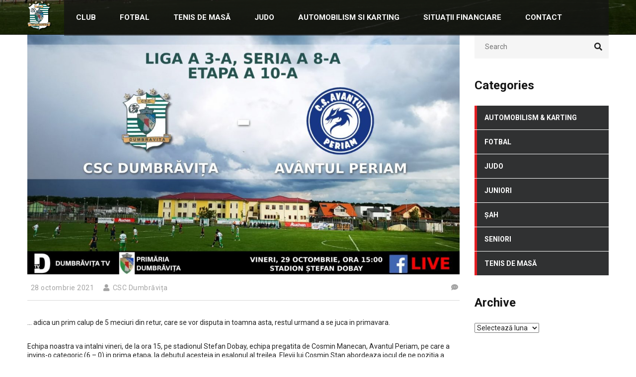

--- FILE ---
content_type: text/html; charset=UTF-8
request_url: https://cscdumbravita.ro/incepe-minireturul/
body_size: 16321
content:
<!DOCTYPE html>
<html lang="ro-RO" class="no-js">
<head>
    <meta name="format-detection" content="telephone=no">
    <meta charset="UTF-8">
    <meta name="viewport" content="width=device-width, initial-scale=1">
    <link rel="profile" href="http://gmpg.org/xfn/11">
    <link rel="pingback" href="https://cscdumbravita.ro/xmlrpc.php">
    <title>Incepe (mini)returul &#8230; &#8211; CSC Dumbravita</title>
<meta name='robots' content='max-image-preview:large' />
<link rel='dns-prefetch' href='//maps.googleapis.com' />
<link rel='dns-prefetch' href='//fonts.googleapis.com' />
<link rel="alternate" type="application/rss+xml" title="CSC Dumbravita &raquo; Flux" href="https://cscdumbravita.ro/feed/" />
<link rel="alternate" type="application/rss+xml" title="CSC Dumbravita &raquo; Flux comentarii" href="https://cscdumbravita.ro/comments/feed/" />
<link rel="alternate" type="application/rss+xml" title="Flux comentarii CSC Dumbravita &raquo; Incepe (mini)returul &#8230;" href="https://cscdumbravita.ro/incepe-minireturul/feed/" />
<link rel="alternate" title="oEmbed (JSON)" type="application/json+oembed" href="https://cscdumbravita.ro/wp-json/oembed/1.0/embed?url=https%3A%2F%2Fcscdumbravita.ro%2Fincepe-minireturul%2F" />
<link rel="alternate" title="oEmbed (XML)" type="text/xml+oembed" href="https://cscdumbravita.ro/wp-json/oembed/1.0/embed?url=https%3A%2F%2Fcscdumbravita.ro%2Fincepe-minireturul%2F&#038;format=xml" />
<style id='wp-img-auto-sizes-contain-inline-css' type='text/css'>
img:is([sizes=auto i],[sizes^="auto," i]){contain-intrinsic-size:3000px 1500px}
/*# sourceURL=wp-img-auto-sizes-contain-inline-css */
</style>
<link rel='stylesheet' id='boostrap-css' href='https://cscdumbravita.ro/wp-content/themes/splash/assets/css/bootstrap.min.css?ver=4.3.1' type='text/css' media='all' />
<link rel='stylesheet' id='select2-css' href='https://cscdumbravita.ro/wp-content/themes/splash/assets/css/select2.min.css?ver=4.3.1' type='text/css' media='all' />
<link rel='stylesheet' id='owl-carousel-css' href='https://cscdumbravita.ro/wp-content/themes/splash/assets/css/owl.carousel.css?ver=4.3.1' type='text/css' media='all' />
<link rel='stylesheet' id='stm-font-awesome-5-css' href='https://cscdumbravita.ro/wp-content/themes/splash/assets/css/fontawesome.min.css?ver=4.3.1' type='text/css' media='all' />
<link rel='stylesheet' id='fancybox-css' href='https://cscdumbravita.ro/wp-content/themes/splash/assets/css/jquery.fancybox.css?ver=4.3.1' type='text/css' media='all' />
<link rel='stylesheet' id='lightbox-css' href='https://cscdumbravita.ro/wp-content/themes/splash/assets/css/lightbox.css?ver=4.3.1' type='text/css' media='all' />
<link rel='stylesheet' id='stm-theme-animate-css' href='https://cscdumbravita.ro/wp-content/themes/splash/assets/css/animate.css?ver=4.3.1' type='text/css' media='all' />
<link rel='stylesheet' id='stm-theme-icons-css' href='https://cscdumbravita.ro/wp-content/themes/splash/assets/css/splash-icons.css?ver=4.3.1' type='text/css' media='all' />
<link rel='stylesheet' id='perfect-scrollbar-css' href='https://cscdumbravita.ro/wp-content/themes/splash/assets/css/perfect-scrollbar.css?ver=4.3.1' type='text/css' media='all' />
<link rel='stylesheet' id='stm-theme-style-css' href='https://cscdumbravita.ro/wp-content/themes/splash/assets/css/styles.css?ver=4.3.1' type='text/css' media='all' />
<style id='stm-theme-style-inline-css' type='text/css'>
#stm-top-bar .heading-font, #stm-top-bar a {
				color: #ffffff;
			}
/*# sourceURL=stm-theme-style-inline-css */
</style>
<link rel='stylesheet' id='stm-theme-style-soccer-two-css' href='https://cscdumbravita.ro/wp-content/themes/splash/assets/css/soccer_two_styles.css?ver=4.3.1' type='text/css' media='all' />
<link rel='stylesheet' id='stm-theme-default-styles-css' href='https://cscdumbravita.ro/wp-content/themes/splash/style.css?ver=4.3.1' type='text/css' media='all' />
<style id='stm-theme-default-styles-inline-css' type='text/css'>
.stm_latest_news_most_styles.masonry .stm-post-masonry-wrap__item .stm-masonry-post-data { left: 20px !important; right: 20px !important; bottom: 0px !important; } .stm_latest_news_most_styles.masonry h4 { font-size: 20px !important; line-height: 22px !important; } .stm_latest_news_most_styles.masonry .stm-post-masonry-wrap__item.big-post h4 { font-size: 32px !important; line-height: 32px !important; } .stm-video-carousel .stm-carousel-single__data { left: 20px !important; right: 20px !important; bottom: 0px !important; } .stm_latest_news_most_styles.masonry h4 { text-transform: none !important; font-size: 22px; line-height: 24px; } .stm-masonry-post-data__cat { display: none; } .stm_latest_news_most_styles.masonry_2 h2 { border: none; text-transform: none !important; font-weight: bold !important; } .stm-header.stm-transparent-header .stm-header-inner .stm-header-background { visibility: visible; } .stm-header-inner { padding: 0px !important; } .splashSoccerTwo:not(.home) .stm-header-inner .stm-header-container .stm-main-menu .stm-main-menu-unit ul.header-menu > li > a { color: white; } .splashSoccerTwo .stm-default-page-grid .stm-single-post-loop > a .post-info-sccr-two .title { color: white !important; }
/*# sourceURL=stm-theme-default-styles-inline-css */
</style>
<style id='wp-emoji-styles-inline-css' type='text/css'>

	img.wp-smiley, img.emoji {
		display: inline !important;
		border: none !important;
		box-shadow: none !important;
		height: 1em !important;
		width: 1em !important;
		margin: 0 0.07em !important;
		vertical-align: -0.1em !important;
		background: none !important;
		padding: 0 !important;
	}
/*# sourceURL=wp-emoji-styles-inline-css */
</style>
<style id='wp-block-library-inline-css' type='text/css'>
:root{--wp-block-synced-color:#7a00df;--wp-block-synced-color--rgb:122,0,223;--wp-bound-block-color:var(--wp-block-synced-color);--wp-editor-canvas-background:#ddd;--wp-admin-theme-color:#007cba;--wp-admin-theme-color--rgb:0,124,186;--wp-admin-theme-color-darker-10:#006ba1;--wp-admin-theme-color-darker-10--rgb:0,107,160.5;--wp-admin-theme-color-darker-20:#005a87;--wp-admin-theme-color-darker-20--rgb:0,90,135;--wp-admin-border-width-focus:2px}@media (min-resolution:192dpi){:root{--wp-admin-border-width-focus:1.5px}}.wp-element-button{cursor:pointer}:root .has-very-light-gray-background-color{background-color:#eee}:root .has-very-dark-gray-background-color{background-color:#313131}:root .has-very-light-gray-color{color:#eee}:root .has-very-dark-gray-color{color:#313131}:root .has-vivid-green-cyan-to-vivid-cyan-blue-gradient-background{background:linear-gradient(135deg,#00d084,#0693e3)}:root .has-purple-crush-gradient-background{background:linear-gradient(135deg,#34e2e4,#4721fb 50%,#ab1dfe)}:root .has-hazy-dawn-gradient-background{background:linear-gradient(135deg,#faaca8,#dad0ec)}:root .has-subdued-olive-gradient-background{background:linear-gradient(135deg,#fafae1,#67a671)}:root .has-atomic-cream-gradient-background{background:linear-gradient(135deg,#fdd79a,#004a59)}:root .has-nightshade-gradient-background{background:linear-gradient(135deg,#330968,#31cdcf)}:root .has-midnight-gradient-background{background:linear-gradient(135deg,#020381,#2874fc)}:root{--wp--preset--font-size--normal:16px;--wp--preset--font-size--huge:42px}.has-regular-font-size{font-size:1em}.has-larger-font-size{font-size:2.625em}.has-normal-font-size{font-size:var(--wp--preset--font-size--normal)}.has-huge-font-size{font-size:var(--wp--preset--font-size--huge)}.has-text-align-center{text-align:center}.has-text-align-left{text-align:left}.has-text-align-right{text-align:right}.has-fit-text{white-space:nowrap!important}#end-resizable-editor-section{display:none}.aligncenter{clear:both}.items-justified-left{justify-content:flex-start}.items-justified-center{justify-content:center}.items-justified-right{justify-content:flex-end}.items-justified-space-between{justify-content:space-between}.screen-reader-text{border:0;clip-path:inset(50%);height:1px;margin:-1px;overflow:hidden;padding:0;position:absolute;width:1px;word-wrap:normal!important}.screen-reader-text:focus{background-color:#ddd;clip-path:none;color:#444;display:block;font-size:1em;height:auto;left:5px;line-height:normal;padding:15px 23px 14px;text-decoration:none;top:5px;width:auto;z-index:100000}html :where(.has-border-color){border-style:solid}html :where([style*=border-top-color]){border-top-style:solid}html :where([style*=border-right-color]){border-right-style:solid}html :where([style*=border-bottom-color]){border-bottom-style:solid}html :where([style*=border-left-color]){border-left-style:solid}html :where([style*=border-width]){border-style:solid}html :where([style*=border-top-width]){border-top-style:solid}html :where([style*=border-right-width]){border-right-style:solid}html :where([style*=border-bottom-width]){border-bottom-style:solid}html :where([style*=border-left-width]){border-left-style:solid}html :where(img[class*=wp-image-]){height:auto;max-width:100%}:where(figure){margin:0 0 1em}html :where(.is-position-sticky){--wp-admin--admin-bar--position-offset:var(--wp-admin--admin-bar--height,0px)}@media screen and (max-width:600px){html :where(.is-position-sticky){--wp-admin--admin-bar--position-offset:0px}}

/*# sourceURL=wp-block-library-inline-css */
</style><style id='wp-block-paragraph-inline-css' type='text/css'>
.is-small-text{font-size:.875em}.is-regular-text{font-size:1em}.is-large-text{font-size:2.25em}.is-larger-text{font-size:3em}.has-drop-cap:not(:focus):first-letter{float:left;font-size:8.4em;font-style:normal;font-weight:100;line-height:.68;margin:.05em .1em 0 0;text-transform:uppercase}body.rtl .has-drop-cap:not(:focus):first-letter{float:none;margin-left:.1em}p.has-drop-cap.has-background{overflow:hidden}:root :where(p.has-background){padding:1.25em 2.375em}:where(p.has-text-color:not(.has-link-color)) a{color:inherit}p.has-text-align-left[style*="writing-mode:vertical-lr"],p.has-text-align-right[style*="writing-mode:vertical-rl"]{rotate:180deg}
/*# sourceURL=https://cscdumbravita.ro/wp-includes/blocks/paragraph/style.min.css */
</style>
<style id='global-styles-inline-css' type='text/css'>
:root{--wp--preset--aspect-ratio--square: 1;--wp--preset--aspect-ratio--4-3: 4/3;--wp--preset--aspect-ratio--3-4: 3/4;--wp--preset--aspect-ratio--3-2: 3/2;--wp--preset--aspect-ratio--2-3: 2/3;--wp--preset--aspect-ratio--16-9: 16/9;--wp--preset--aspect-ratio--9-16: 9/16;--wp--preset--color--black: #000000;--wp--preset--color--cyan-bluish-gray: #abb8c3;--wp--preset--color--white: #ffffff;--wp--preset--color--pale-pink: #f78da7;--wp--preset--color--vivid-red: #cf2e2e;--wp--preset--color--luminous-vivid-orange: #ff6900;--wp--preset--color--luminous-vivid-amber: #fcb900;--wp--preset--color--light-green-cyan: #7bdcb5;--wp--preset--color--vivid-green-cyan: #00d084;--wp--preset--color--pale-cyan-blue: #8ed1fc;--wp--preset--color--vivid-cyan-blue: #0693e3;--wp--preset--color--vivid-purple: #9b51e0;--wp--preset--gradient--vivid-cyan-blue-to-vivid-purple: linear-gradient(135deg,rgb(6,147,227) 0%,rgb(155,81,224) 100%);--wp--preset--gradient--light-green-cyan-to-vivid-green-cyan: linear-gradient(135deg,rgb(122,220,180) 0%,rgb(0,208,130) 100%);--wp--preset--gradient--luminous-vivid-amber-to-luminous-vivid-orange: linear-gradient(135deg,rgb(252,185,0) 0%,rgb(255,105,0) 100%);--wp--preset--gradient--luminous-vivid-orange-to-vivid-red: linear-gradient(135deg,rgb(255,105,0) 0%,rgb(207,46,46) 100%);--wp--preset--gradient--very-light-gray-to-cyan-bluish-gray: linear-gradient(135deg,rgb(238,238,238) 0%,rgb(169,184,195) 100%);--wp--preset--gradient--cool-to-warm-spectrum: linear-gradient(135deg,rgb(74,234,220) 0%,rgb(151,120,209) 20%,rgb(207,42,186) 40%,rgb(238,44,130) 60%,rgb(251,105,98) 80%,rgb(254,248,76) 100%);--wp--preset--gradient--blush-light-purple: linear-gradient(135deg,rgb(255,206,236) 0%,rgb(152,150,240) 100%);--wp--preset--gradient--blush-bordeaux: linear-gradient(135deg,rgb(254,205,165) 0%,rgb(254,45,45) 50%,rgb(107,0,62) 100%);--wp--preset--gradient--luminous-dusk: linear-gradient(135deg,rgb(255,203,112) 0%,rgb(199,81,192) 50%,rgb(65,88,208) 100%);--wp--preset--gradient--pale-ocean: linear-gradient(135deg,rgb(255,245,203) 0%,rgb(182,227,212) 50%,rgb(51,167,181) 100%);--wp--preset--gradient--electric-grass: linear-gradient(135deg,rgb(202,248,128) 0%,rgb(113,206,126) 100%);--wp--preset--gradient--midnight: linear-gradient(135deg,rgb(2,3,129) 0%,rgb(40,116,252) 100%);--wp--preset--font-size--small: 13px;--wp--preset--font-size--medium: 20px;--wp--preset--font-size--large: 36px;--wp--preset--font-size--x-large: 42px;--wp--preset--spacing--20: 0.44rem;--wp--preset--spacing--30: 0.67rem;--wp--preset--spacing--40: 1rem;--wp--preset--spacing--50: 1.5rem;--wp--preset--spacing--60: 2.25rem;--wp--preset--spacing--70: 3.38rem;--wp--preset--spacing--80: 5.06rem;--wp--preset--shadow--natural: 6px 6px 9px rgba(0, 0, 0, 0.2);--wp--preset--shadow--deep: 12px 12px 50px rgba(0, 0, 0, 0.4);--wp--preset--shadow--sharp: 6px 6px 0px rgba(0, 0, 0, 0.2);--wp--preset--shadow--outlined: 6px 6px 0px -3px rgb(255, 255, 255), 6px 6px rgb(0, 0, 0);--wp--preset--shadow--crisp: 6px 6px 0px rgb(0, 0, 0);}:where(.is-layout-flex){gap: 0.5em;}:where(.is-layout-grid){gap: 0.5em;}body .is-layout-flex{display: flex;}.is-layout-flex{flex-wrap: wrap;align-items: center;}.is-layout-flex > :is(*, div){margin: 0;}body .is-layout-grid{display: grid;}.is-layout-grid > :is(*, div){margin: 0;}:where(.wp-block-columns.is-layout-flex){gap: 2em;}:where(.wp-block-columns.is-layout-grid){gap: 2em;}:where(.wp-block-post-template.is-layout-flex){gap: 1.25em;}:where(.wp-block-post-template.is-layout-grid){gap: 1.25em;}.has-black-color{color: var(--wp--preset--color--black) !important;}.has-cyan-bluish-gray-color{color: var(--wp--preset--color--cyan-bluish-gray) !important;}.has-white-color{color: var(--wp--preset--color--white) !important;}.has-pale-pink-color{color: var(--wp--preset--color--pale-pink) !important;}.has-vivid-red-color{color: var(--wp--preset--color--vivid-red) !important;}.has-luminous-vivid-orange-color{color: var(--wp--preset--color--luminous-vivid-orange) !important;}.has-luminous-vivid-amber-color{color: var(--wp--preset--color--luminous-vivid-amber) !important;}.has-light-green-cyan-color{color: var(--wp--preset--color--light-green-cyan) !important;}.has-vivid-green-cyan-color{color: var(--wp--preset--color--vivid-green-cyan) !important;}.has-pale-cyan-blue-color{color: var(--wp--preset--color--pale-cyan-blue) !important;}.has-vivid-cyan-blue-color{color: var(--wp--preset--color--vivid-cyan-blue) !important;}.has-vivid-purple-color{color: var(--wp--preset--color--vivid-purple) !important;}.has-black-background-color{background-color: var(--wp--preset--color--black) !important;}.has-cyan-bluish-gray-background-color{background-color: var(--wp--preset--color--cyan-bluish-gray) !important;}.has-white-background-color{background-color: var(--wp--preset--color--white) !important;}.has-pale-pink-background-color{background-color: var(--wp--preset--color--pale-pink) !important;}.has-vivid-red-background-color{background-color: var(--wp--preset--color--vivid-red) !important;}.has-luminous-vivid-orange-background-color{background-color: var(--wp--preset--color--luminous-vivid-orange) !important;}.has-luminous-vivid-amber-background-color{background-color: var(--wp--preset--color--luminous-vivid-amber) !important;}.has-light-green-cyan-background-color{background-color: var(--wp--preset--color--light-green-cyan) !important;}.has-vivid-green-cyan-background-color{background-color: var(--wp--preset--color--vivid-green-cyan) !important;}.has-pale-cyan-blue-background-color{background-color: var(--wp--preset--color--pale-cyan-blue) !important;}.has-vivid-cyan-blue-background-color{background-color: var(--wp--preset--color--vivid-cyan-blue) !important;}.has-vivid-purple-background-color{background-color: var(--wp--preset--color--vivid-purple) !important;}.has-black-border-color{border-color: var(--wp--preset--color--black) !important;}.has-cyan-bluish-gray-border-color{border-color: var(--wp--preset--color--cyan-bluish-gray) !important;}.has-white-border-color{border-color: var(--wp--preset--color--white) !important;}.has-pale-pink-border-color{border-color: var(--wp--preset--color--pale-pink) !important;}.has-vivid-red-border-color{border-color: var(--wp--preset--color--vivid-red) !important;}.has-luminous-vivid-orange-border-color{border-color: var(--wp--preset--color--luminous-vivid-orange) !important;}.has-luminous-vivid-amber-border-color{border-color: var(--wp--preset--color--luminous-vivid-amber) !important;}.has-light-green-cyan-border-color{border-color: var(--wp--preset--color--light-green-cyan) !important;}.has-vivid-green-cyan-border-color{border-color: var(--wp--preset--color--vivid-green-cyan) !important;}.has-pale-cyan-blue-border-color{border-color: var(--wp--preset--color--pale-cyan-blue) !important;}.has-vivid-cyan-blue-border-color{border-color: var(--wp--preset--color--vivid-cyan-blue) !important;}.has-vivid-purple-border-color{border-color: var(--wp--preset--color--vivid-purple) !important;}.has-vivid-cyan-blue-to-vivid-purple-gradient-background{background: var(--wp--preset--gradient--vivid-cyan-blue-to-vivid-purple) !important;}.has-light-green-cyan-to-vivid-green-cyan-gradient-background{background: var(--wp--preset--gradient--light-green-cyan-to-vivid-green-cyan) !important;}.has-luminous-vivid-amber-to-luminous-vivid-orange-gradient-background{background: var(--wp--preset--gradient--luminous-vivid-amber-to-luminous-vivid-orange) !important;}.has-luminous-vivid-orange-to-vivid-red-gradient-background{background: var(--wp--preset--gradient--luminous-vivid-orange-to-vivid-red) !important;}.has-very-light-gray-to-cyan-bluish-gray-gradient-background{background: var(--wp--preset--gradient--very-light-gray-to-cyan-bluish-gray) !important;}.has-cool-to-warm-spectrum-gradient-background{background: var(--wp--preset--gradient--cool-to-warm-spectrum) !important;}.has-blush-light-purple-gradient-background{background: var(--wp--preset--gradient--blush-light-purple) !important;}.has-blush-bordeaux-gradient-background{background: var(--wp--preset--gradient--blush-bordeaux) !important;}.has-luminous-dusk-gradient-background{background: var(--wp--preset--gradient--luminous-dusk) !important;}.has-pale-ocean-gradient-background{background: var(--wp--preset--gradient--pale-ocean) !important;}.has-electric-grass-gradient-background{background: var(--wp--preset--gradient--electric-grass) !important;}.has-midnight-gradient-background{background: var(--wp--preset--gradient--midnight) !important;}.has-small-font-size{font-size: var(--wp--preset--font-size--small) !important;}.has-medium-font-size{font-size: var(--wp--preset--font-size--medium) !important;}.has-large-font-size{font-size: var(--wp--preset--font-size--large) !important;}.has-x-large-font-size{font-size: var(--wp--preset--font-size--x-large) !important;}
/*# sourceURL=global-styles-inline-css */
</style>

<style id='classic-theme-styles-inline-css' type='text/css'>
/*! This file is auto-generated */
.wp-block-button__link{color:#fff;background-color:#32373c;border-radius:9999px;box-shadow:none;text-decoration:none;padding:calc(.667em + 2px) calc(1.333em + 2px);font-size:1.125em}.wp-block-file__button{background:#32373c;color:#fff;text-decoration:none}
/*# sourceURL=/wp-includes/css/classic-themes.min.css */
</style>
<link rel='stylesheet' id='contact-form-7-css' href='https://cscdumbravita.ro/wp-content/plugins/contact-form-7/includes/css/styles.css?ver=5.4' type='text/css' media='all' />
<link rel='stylesheet' id='rs-plugin-settings-css' href='https://cscdumbravita.ro/wp-content/plugins/revslider/public/assets/css/rs6.css?ver=6.3.9' type='text/css' media='all' />
<style id='rs-plugin-settings-inline-css' type='text/css'>
#rs-demo-id {}
/*# sourceURL=rs-plugin-settings-inline-css */
</style>
<link rel='stylesheet' id='dashicons-css' href='https://cscdumbravita.ro/wp-includes/css/dashicons.min.css?ver=6.9' type='text/css' media='all' />
<link rel='stylesheet' id='sportspress-general-css' href='//cscdumbravita.ro/wp-content/plugins/sportspress/assets/css/sportspress.css?ver=2.7.8' type='text/css' media='all' />
<link rel='stylesheet' id='sportspress-icons-css' href='//cscdumbravita.ro/wp-content/plugins/sportspress/assets/css/icons.css?ver=2.7' type='text/css' media='all' />
<style id='woocommerce-inline-inline-css' type='text/css'>
.woocommerce form .form-row .required { visibility: visible; }
/*# sourceURL=woocommerce-inline-inline-css */
</style>
<link rel='stylesheet' id='stm_megamenu-css' href='https://cscdumbravita.ro/wp-content/themes/splash/includes/megamenu/assets/css/megamenu.css?ver=6.9' type='text/css' media='all' />
<link rel='stylesheet' id='addtoany-css' href='https://cscdumbravita.ro/wp-content/plugins/add-to-any/addtoany.min.css?ver=1.15' type='text/css' media='all' />
<link rel='stylesheet' id='stm-google-fonts-css' href='//fonts.googleapis.com/css?family=Roboto%3Aregular%2Citalic%2C700%2C100%2C100italic%2C300%2C300italic%2C500%2C500italic%2C700italic%2C900%2C900italic&#038;ver=4.3.1' type='text/css' media='all' />
<style type="text/css"></style><script type="text/javascript" src="https://cscdumbravita.ro/wp-includes/js/jquery/jquery.min.js?ver=3.7.1" id="jquery-core-js"></script>
<script type="text/javascript" src="https://cscdumbravita.ro/wp-includes/js/jquery/jquery-migrate.min.js?ver=3.4.1" id="jquery-migrate-js"></script>
<script type="text/javascript" src="https://cscdumbravita.ro/wp-content/plugins/add-to-any/addtoany.min.js?ver=1.1" id="addtoany-js"></script>
<script type="text/javascript" src="https://cscdumbravita.ro/wp-content/plugins/revslider/public/assets/js/rbtools.min.js?ver=6.3.9" id="tp-tools-js"></script>
<script type="text/javascript" src="https://cscdumbravita.ro/wp-content/plugins/revslider/public/assets/js/rs6.min.js?ver=6.3.9" id="revmin-js"></script>
<script type="text/javascript" src="https://cscdumbravita.ro/wp-content/plugins/woocommerce/assets/js/jquery-blockui/jquery.blockUI.min.js?ver=2.70" id="jquery-blockui-js"></script>
<script type="text/javascript" id="wc-add-to-cart-js-extra">
/* <![CDATA[ */
var wc_add_to_cart_params = {"ajax_url":"/wp-admin/admin-ajax.php","wc_ajax_url":"/?wc-ajax=%%endpoint%%","i18n_view_cart":"View cart","cart_url":"https://cscdumbravita.ro/?page_id=126","is_cart":"","cart_redirect_after_add":"no"};
//# sourceURL=wc-add-to-cart-js-extra
/* ]]> */
</script>
<script type="text/javascript" src="https://cscdumbravita.ro/wp-content/plugins/woocommerce/assets/js/frontend/add-to-cart.min.js?ver=5.2.5" id="wc-add-to-cart-js"></script>
<script type="text/javascript" src="https://cscdumbravita.ro/wp-content/plugins/js_composer/assets/js/vendors/woocommerce-add-to-cart.js?ver=6.6.0" id="vc_woocommerce-add-to-cart-js-js"></script>
<script type="text/javascript" src="https://cscdumbravita.ro/wp-content/themes/splash/includes/megamenu/assets/js/megamenu.js?ver=6.9" id="stm_megamenu-js"></script>
<link rel="https://api.w.org/" href="https://cscdumbravita.ro/wp-json/" /><link rel="alternate" title="JSON" type="application/json" href="https://cscdumbravita.ro/wp-json/wp/v2/posts/2097" /><link rel="EditURI" type="application/rsd+xml" title="RSD" href="https://cscdumbravita.ro/xmlrpc.php?rsd" />
<meta name="generator" content="WordPress 6.9" />
<meta name="generator" content="SportsPress 2.7.8" />
<meta name="generator" content="WooCommerce 5.2.5" />
<link rel="canonical" href="https://cscdumbravita.ro/incepe-minireturul/" />
<link rel='shortlink' href='https://cscdumbravita.ro/?p=2097' />

<script data-cfasync="false">
window.a2a_config=window.a2a_config||{};a2a_config.callbacks=[];a2a_config.overlays=[];a2a_config.templates={};a2a_localize = {
	Share: "Partajează",
	Save: "Salvează",
	Subscribe: "Abonare",
	Email: "Email",
	Bookmark: "Semn de carte",
	ShowAll: "Arată tot",
	ShowLess: "Arată mai puțin",
	FindServices: "găseşte serviciu/i",
	FindAnyServiceToAddTo: "găseşte instantaneu orice serviciu de adăugat la",
	PoweredBy: "Propulsat de",
	ShareViaEmail: "Partajat via email",
	SubscribeViaEmail: "Abonare via email",
	BookmarkInYourBrowser: "pune semn în browserul tău",
	BookmarkInstructions: "Apasă Ctrl+D sau \u2318+D pentru a pune un semn de carte paginii",
	AddToYourFavorites: "adaugă la pagini favorite",
	SendFromWebOrProgram: "Trimis de la orice adresă de email sau program de email",
	EmailProgram: "Program de email",
	More: "Mai mult&#8230;",
	ThanksForSharing: "Thanks for sharing!",
	ThanksForFollowing: "Thanks for following!"
};

(function(d,s,a,b){a=d.createElement(s);b=d.getElementsByTagName(s)[0];a.async=1;a.src="https://static.addtoany.com/menu/page.js";b.parentNode.insertBefore(a,b);})(document,"script");
</script>
<!-- OG TAGS -->
<meta property="og:site_name" content="CSC Dumbravita">
<meta property="fb:admins" content="">
<meta property="article:tag" content="cosmin manecan">
<meta property="article:tag" content="Cosmin Stan">
<meta property="article:tag" content="Fotbal">
<meta property="article:tag" content="stefan dobay">
<meta property="og:title" content="Incepe (mini)returul &#8230; |  CSC Dumbravita">
<meta property="og:description" content="&#8230; adica un prim calup de 5 meciuri din retur, care se vor disputa in toamna asta, restul urmand a se juca in primavara. Echipa noastra va intalni vineri, de la ora 15, pe stadionul Stefan Dobay, echipa pregatita de Cosmin Manecan, Avantul Periam, pe care a invins-o categoric (6 – 0) in prima etapa,...">
<meta property="og:url" content="https://cscdumbravita.ro/incepe-minireturul/">
<meta property="og:type" content="article">
<meta property="og:image" content="https://cscdumbravita.ro/wp-content/uploads/2021/10/WhatsApp-Image-2021-10-28-at-23.44.36.jpeg">
<meta property="article:section" content="Fotbal">
<meta property="article:publisher" content="https://www.facebook.com/cscdumbravita/">
    <script type="text/javascript">
        var splash_mm_get_menu_data = '47ddf499f6';
        var splash_load_media = 'a0710b630d';
        var stm_like_nonce = '3b0ce2425f';
        var stm_league_table_by_id = 'df348b749f';
        var stm_events_league_table_by_id = '9e7b9758fe';
        var stm_posts_most_styles = 'f133a021f0';
        var stm_demo_import_content = '7000e21870';

        var ajaxurl = 'https://cscdumbravita.ro/wp-admin/admin-ajax.php';
        var stm_cf7_preloader = 'https://cscdumbravita.ro/wp-content/themes/splash/assets/images/map-pin.png';
    </script>
	<noscript><style>.woocommerce-product-gallery{ opacity: 1 !important; }</style></noscript>
	<meta name="generator" content="Powered by WPBakery Page Builder - drag and drop page builder for WordPress."/>
<meta name="generator" content="Powered by Slider Revolution 6.3.9 - responsive, Mobile-Friendly Slider Plugin for WordPress with comfortable drag and drop interface." />
<link rel="icon" href="https://cscdumbravita.ro/wp-content/uploads/2021/11/cropped-sigla-512x512-1-32x32.png" sizes="32x32" />
<link rel="icon" href="https://cscdumbravita.ro/wp-content/uploads/2021/11/cropped-sigla-512x512-1-192x192.png" sizes="192x192" />
<link rel="apple-touch-icon" href="https://cscdumbravita.ro/wp-content/uploads/2021/11/cropped-sigla-512x512-1-180x180.png" />
<meta name="msapplication-TileImage" content="https://cscdumbravita.ro/wp-content/uploads/2021/11/cropped-sigla-512x512-1-270x270.png" />
<script type="text/javascript">function setREVStartSize(e){
			//window.requestAnimationFrame(function() {				 
				window.RSIW = window.RSIW===undefined ? window.innerWidth : window.RSIW;	
				window.RSIH = window.RSIH===undefined ? window.innerHeight : window.RSIH;	
				try {								
					var pw = document.getElementById(e.c).parentNode.offsetWidth,
						newh;
					pw = pw===0 || isNaN(pw) ? window.RSIW : pw;
					e.tabw = e.tabw===undefined ? 0 : parseInt(e.tabw);
					e.thumbw = e.thumbw===undefined ? 0 : parseInt(e.thumbw);
					e.tabh = e.tabh===undefined ? 0 : parseInt(e.tabh);
					e.thumbh = e.thumbh===undefined ? 0 : parseInt(e.thumbh);
					e.tabhide = e.tabhide===undefined ? 0 : parseInt(e.tabhide);
					e.thumbhide = e.thumbhide===undefined ? 0 : parseInt(e.thumbhide);
					e.mh = e.mh===undefined || e.mh=="" || e.mh==="auto" ? 0 : parseInt(e.mh,0);		
					if(e.layout==="fullscreen" || e.l==="fullscreen") 						
						newh = Math.max(e.mh,window.RSIH);					
					else{					
						e.gw = Array.isArray(e.gw) ? e.gw : [e.gw];
						for (var i in e.rl) if (e.gw[i]===undefined || e.gw[i]===0) e.gw[i] = e.gw[i-1];					
						e.gh = e.el===undefined || e.el==="" || (Array.isArray(e.el) && e.el.length==0)? e.gh : e.el;
						e.gh = Array.isArray(e.gh) ? e.gh : [e.gh];
						for (var i in e.rl) if (e.gh[i]===undefined || e.gh[i]===0) e.gh[i] = e.gh[i-1];
											
						var nl = new Array(e.rl.length),
							ix = 0,						
							sl;					
						e.tabw = e.tabhide>=pw ? 0 : e.tabw;
						e.thumbw = e.thumbhide>=pw ? 0 : e.thumbw;
						e.tabh = e.tabhide>=pw ? 0 : e.tabh;
						e.thumbh = e.thumbhide>=pw ? 0 : e.thumbh;					
						for (var i in e.rl) nl[i] = e.rl[i]<window.RSIW ? 0 : e.rl[i];
						sl = nl[0];									
						for (var i in nl) if (sl>nl[i] && nl[i]>0) { sl = nl[i]; ix=i;}															
						var m = pw>(e.gw[ix]+e.tabw+e.thumbw) ? 1 : (pw-(e.tabw+e.thumbw)) / (e.gw[ix]);					
						newh =  (e.gh[ix] * m) + (e.tabh + e.thumbh);
					}				
					if(window.rs_init_css===undefined) window.rs_init_css = document.head.appendChild(document.createElement("style"));					
					document.getElementById(e.c).height = newh+"px";
					window.rs_init_css.innerHTML += "#"+e.c+"_wrapper { height: "+newh+"px }";				
				} catch(e){
					console.log("Failure at Presize of Slider:" + e)
				}					   
			//});
		  };</script>
<style type="text/css" title="dynamic-css" class="options-output">body, .normal-font, .normal_font, .woocommerce-breadcrumb, .navxtBreads, #stm-top-bar .stm-top-profile-holder .stm-profile-wrapp a, .countdown small, 
	div.wpcf7-validation-errors,  .stm-countdown-wrapper span small, .stm-header-search input[type='text'], .stm_post_comments .comments-area .comment-respond h3 small a, 
		.stm-block-quote-wrapper.style_1 .stm-block-quote, .stm-cart-totals .shop_table tbody tr th, .stm-cart-totals .shop_table tbody tr td,
		.woocommerce .woocommerce-checkout-review-order .shop_table tbody tr td, 
		.woocommerce .woocommerce-checkout-review-order .shop_table tbody tr td .amount, 
		.woocommerce .woocommerce-checkout-review-order .shop_table tfoot tr th,
		.woocommerce .woocommerce-checkout-review-order .shop_table tfoot tr td, 
		.order_details tbody tr td.product-name, .order_details tfoot tr th, .order_details tfoot tr td,
		.customer_details tbody tr th, .customer_details tbody tr td,
		input[type='text'], input[type='tel'], input[type='password'], input[type='email'], input[type='number'], .select2-selection__rendered, textarea
		, .button, .vc_next_match.single-view .countdown time span small, .vc_tta.vc_general .vc_tta-tab > a, table, .stm-badge-wrapper .onsale{font-family:Roboto;}body, .normal_font{font-size:14px; line-height:18px;}h1, .h1, h2, .h2, h3, .h3, h4, .h4, h5, .h5, h6, .h6, .heading-font, .heading-font-only, 
	.widget_recent_entries, .stm-widget-menu ul.menu li a, 
	input[type='submit'], .rev_post_title, .countdown span, .woocommerce .price, .woocommerce-MyAccount-navigation ul li a, aside.widget.widget_top_rated_products .product_list_widget li .product-title,
		aside.widget.widget_top_rated_products .product_list_widget li .woocommerce-Price-amount, .comment-form label, .stm-cart-totals .shop_table tbody tr td .amount, .vc_next_match.single-view .countdown time span, .stm-event-data-wrap .stm-event-result{font-family:Roboto;}h1, .h1{font-size:60px; line-height:64px;}h2, .h2{font-size:48px; line-height:52px;}h3, .h3{font-size:30px; line-height:34px;}h4, .h4{font-size:24px; line-height:28px;}h5, .h5{font-size:18px; line-height:22px;}h6, .h6{font-size:16px; line-height:20px;}#stm-top-bar{background-color: #333333 !important;}#stm-top-bar{color: #ffffff !important;}.footer-widgets-wrapper{background-color: #0f151a !important;}#stm-footer-bottom{background-color: #ffffff !important;}#stm-footer-bottom, #stm-footer-bottom a{color: #151618 !important;}</style>
<noscript><style> .wpb_animate_when_almost_visible { opacity: 1; }</style></noscript></head>


<body class="wp-singular post-template-default single single-post postid-2097 single-format-standard wp-theme-splash splashSoccerTwo header_1 theme-splash woocommerce-no-js stm-shop-sidebar wpb-js-composer js-comp-ver-6.6.0 vc_responsive" >
<div id="wrapper" >
        
<div class="stm-header stm-non-transparent-header stm-header-fixed-mode stm-header-first">
	<div class="stm-header-inner">
					<div class="stm-header-background" style="background-image: url('https://cscdumbravita.ro/wp-content/uploads/2021/04/IMG_6723-scaled-e1619816326412.jpg')"></div>
				<div class="container stm-header-container">
			<!--Logo -->
			<div class="logo-main" style="margin-top: 0px;">
									<a class="bloglogo" href="https://cscdumbravita.ro/">
						<img
							src="https://cscdumbravita.ro/wp-content/uploads/2021/04/sigla.png"
							style="width: 50px;"
							title="Home"
							alt="Logo"
						/>
					</a>
							</div>
			<div class="stm-main-menu">
				<div class="stm-main-menu-unit stm-search-enabled" style="margin-top: 0px;">
					<ul class="header-menu stm-list-duty heading-font clearfix">
						<li id="menu-item-1355" class="menu-item menu-item-type-custom menu-item-object-custom menu-item-has-children menu-item-1355"><a href="#"><span>Club</span></a>
<ul class="sub-menu">
	<li id="menu-item-1356" class="menu-item menu-item-type-custom menu-item-object-custom menu-item-1356 stm_col_width_default stm_mega_cols_inside_default"><a href="http://www.cscdumbravita.ro/hcl-34-16-05-2019/"><span>HCL înființare (PDF)</span></a></li>
	<li id="menu-item-1359" class="menu-item menu-item-type-custom menu-item-object-custom menu-item-1359 stm_col_width_default stm_mega_cols_inside_default"><a href="http://www.cscdumbravita.ro/regulament/"><span>Regulament (PDF)</span></a></li>
	<li id="menu-item-1382" class="menu-item menu-item-type-post_type menu-item-object-page menu-item-1382 stm_col_width_default stm_mega_cols_inside_default"><a href="https://cscdumbravita.ro/scurta-descriere/"><span>Identitate</span></a></li>
	<li id="menu-item-5939" class="menu-item menu-item-type-custom menu-item-object-custom menu-item-5939 stm_col_width_default stm_mega_cols_inside_default"><a href="https://cscdumbravita.ro/transparenta/"><span>Transparență</span></a></li>
	<li id="menu-item-1398" class="menu-item menu-item-type-post_type menu-item-object-page menu-item-1398 stm_col_width_default stm_mega_cols_inside_default"><a href="https://cscdumbravita.ro/stefan-dobay-2/"><span>Legende</span></a></li>
	<li id="menu-item-1708" class="menu-item menu-item-type-post_type menu-item-object-page menu-item-1708 stm_col_width_default stm_mega_cols_inside_default"><a href="https://cscdumbravita.ro/calendar-competitional/"><span>Calendar</span></a></li>
	<li id="menu-item-6522" class="menu-item menu-item-type-post_type menu-item-object-page menu-item-6522 stm_col_width_default stm_mega_cols_inside_default"><a href="https://cscdumbravita.ro/sponsori/"><span>Sponsori</span></a></li>
</ul>
</li>
<li id="menu-item-1399" class="menu-item menu-item-type-post_type menu-item-object-page menu-item-has-children menu-item-1399"><a href="https://cscdumbravita.ro/sectia-fotbal/"><span>Fotbal</span></a>
<ul class="sub-menu">
	<li id="menu-item-1546" class="menu-item menu-item-type-custom menu-item-object-custom menu-item-has-children menu-item-1546 stm_col_width_default stm_mega_cols_inside_default"><a href="#"><span>Seniori</span></a>
	<ul class="sub-menu">
		<li id="menu-item-1550" class="menu-item menu-item-type-taxonomy menu-item-object-category current-post-ancestor current-menu-parent current-post-parent menu-item-1550 stm_mega_second_col_width_default"><a href="https://cscdumbravita.ro/category/fotbal/seniori/"><span>Noutăți</span></a></li>
		<li id="menu-item-2359" class="menu-item menu-item-type-custom menu-item-object-custom menu-item-2359 stm_mega_second_col_width_default"><a href="https://cscdumbravita.ro/jucatori/jucatori-csc-dumbravita-fotbal-seniori-sezon-2023-2024/"><span>Jucatori</span></a></li>
		<li id="menu-item-6501" class="menu-item menu-item-type-custom menu-item-object-custom menu-item-6501 stm_mega_second_col_width_default"><a href="https://cscdumbravita.ro/jucatori/staff-csc-dumbravita-fotbal-seniori-sezon-2025-2026/"><span>Staff</span></a></li>
		<li id="menu-item-1548" class="menu-item menu-item-type-custom menu-item-object-custom menu-item-1548 stm_mega_second_col_width_default"><a href="https://cscdumbravita.ro/calendar/calendar-etape-sezon-2023-2024/"><span>Calendar etape</span></a></li>
		<li id="menu-item-1549" class="menu-item menu-item-type-custom menu-item-object-custom menu-item-1549 stm_mega_second_col_width_default"><a href="https://cscdumbravita.ro/clasament/liga-a-2-a-2023-2024/"><span>Clasament</span></a></li>
	</ul>
</li>
	<li id="menu-item-1547" class="menu-item menu-item-type-custom menu-item-object-custom menu-item-has-children menu-item-1547 stm_col_width_default stm_mega_cols_inside_default"><a href="#"><span>Academia</span></a>
	<ul class="sub-menu">
		<li id="menu-item-1551" class="menu-item menu-item-type-taxonomy menu-item-object-category menu-item-1551 stm_mega_second_col_width_default"><a href="https://cscdumbravita.ro/category/fotbal/juniori/"><span>Noutăți</span></a></li>
		<li id="menu-item-3181" class="menu-item menu-item-type-post_type menu-item-object-page menu-item-3181 stm_mega_second_col_width_default"><a href="https://cscdumbravita.ro/buget-ccj/"><span>Buget CCJ</span></a></li>
	</ul>
</li>
	<li id="menu-item-1812" class="menu-item menu-item-type-post_type menu-item-object-page menu-item-1812 stm_col_width_default stm_mega_cols_inside_default"><a href="https://cscdumbravita.ro/sectia-fotbal/program-saptamanal/"><span>Program saptamanal</span></a></li>
	<li id="menu-item-3177" class="menu-item menu-item-type-custom menu-item-object-custom menu-item-3177 stm_col_width_default stm_mega_cols_inside_default"><a href="https://cscdumbravita.ro/fotbal-impotriva-rasismului/"><span>Fotbal împotriva rasismului</span></a></li>
	<li id="menu-item-4159" class="menu-item menu-item-type-post_type menu-item-object-page menu-item-4159 stm_col_width_default stm_mega_cols_inside_default"><a href="https://cscdumbravita.ro/responsabilitate-sociala/"><span>Responsabilitate socială</span></a></li>
</ul>
</li>
<li id="menu-item-1358" class="menu-item menu-item-type-custom menu-item-object-custom menu-item-has-children menu-item-1358"><a href="#"><span>Tenis de masă</span></a>
<ul class="sub-menu">
	<li id="menu-item-1552" class="menu-item menu-item-type-taxonomy menu-item-object-category menu-item-1552 stm_col_width_default stm_mega_cols_inside_default"><a href="https://cscdumbravita.ro/category/tenis-de-masa/"><span>Noutati</span></a></li>
</ul>
</li>
<li id="menu-item-1765" class="menu-item menu-item-type-post_type menu-item-object-page menu-item-has-children menu-item-1765"><a href="https://cscdumbravita.ro/judo/"><span>Judo</span></a>
<ul class="sub-menu">
	<li id="menu-item-1766" class="menu-item menu-item-type-taxonomy menu-item-object-category menu-item-1766 stm_col_width_default stm_mega_cols_inside_default"><a href="https://cscdumbravita.ro/category/judo/"><span>Noutăți</span></a></li>
</ul>
</li>
<li id="menu-item-1667" class="menu-item menu-item-type-post_type menu-item-object-page menu-item-has-children menu-item-1667"><a href="https://cscdumbravita.ro/automobilism-si-karting/"><span>Automobilism si karting</span></a>
<ul class="sub-menu">
	<li id="menu-item-1755" class="menu-item menu-item-type-taxonomy menu-item-object-category menu-item-1755 stm_col_width_default stm_mega_cols_inside_default"><a href="https://cscdumbravita.ro/category/automobilism-karting/"><span>Noutăți</span></a></li>
</ul>
</li>
<li id="menu-item-3176" class="menu-item menu-item-type-post_type menu-item-object-page menu-item-3176"><a href="https://cscdumbravita.ro/anunturi/"><span>Situații financiare</span></a></li>
<li id="menu-item-1427" class="menu-item menu-item-type-post_type menu-item-object-page menu-item-1427"><a href="https://cscdumbravita.ro/contact/"><span>Contact</span></a></li>
                        					</ul>
					<div class="stm-header-search heading-font">
	<form method="get" action="https://cscdumbravita.ro/"><div class="search-wrapper"><input placeholder="Search" type="text" class="search-input" value="" name="s" /></div><button type="submit" class="search-submit" ><i class="fa fa-search"></i></button></form></div>				</div>
			</div>
		</div>
	</div>
	<!--MOBILE HEADER-->
	<div class="stm-header-mobile clearfix">
		<div class="logo-main" style="margin-top: 0px;">
							<a class="bloglogo" href="https://cscdumbravita.ro/">
					<img
						src="https://cscdumbravita.ro/wp-content/uploads/2021/04/sigla.png"
						style="width: 50px;"
						title="Home"
						alt="Logo"
						/>
				</a>
					</div>
		<div class="stm-mobile-right">
			<div class="clearfix">
				<div class="stm-menu-toggle">
					<span></span>
					<span></span>
					<span></span>
				</div>
				
			</div>
		</div>

		<div class="stm-mobile-menu-unit">
			<div class="inner">
				<div class="stm-top clearfix">
					<div class="stm-switcher pull-left">
											</div>
					<div class="stm-top-right">
						<div class="clearfix">
							<div class="stm-top-search">
															</div>
							<div class="stm-top-socials">
															</div>
						</div>
					</div>
				</div>
				<ul class="stm-mobile-menu-list heading-font">
					<li class="menu-item menu-item-type-custom menu-item-object-custom menu-item-has-children menu-item-1355"><a href="#"><span>Club</span></a>
<ul class="sub-menu">
	<li class="menu-item menu-item-type-custom menu-item-object-custom menu-item-1356 stm_col_width_default stm_mega_cols_inside_default"><a href="http://www.cscdumbravita.ro/hcl-34-16-05-2019/"><span>HCL înființare (PDF)</span></a></li>
	<li class="menu-item menu-item-type-custom menu-item-object-custom menu-item-1359 stm_col_width_default stm_mega_cols_inside_default"><a href="http://www.cscdumbravita.ro/regulament/"><span>Regulament (PDF)</span></a></li>
	<li class="menu-item menu-item-type-post_type menu-item-object-page menu-item-1382 stm_col_width_default stm_mega_cols_inside_default"><a href="https://cscdumbravita.ro/scurta-descriere/"><span>Identitate</span></a></li>
	<li class="menu-item menu-item-type-custom menu-item-object-custom menu-item-5939 stm_col_width_default stm_mega_cols_inside_default"><a href="https://cscdumbravita.ro/transparenta/"><span>Transparență</span></a></li>
	<li class="menu-item menu-item-type-post_type menu-item-object-page menu-item-1398 stm_col_width_default stm_mega_cols_inside_default"><a href="https://cscdumbravita.ro/stefan-dobay-2/"><span>Legende</span></a></li>
	<li class="menu-item menu-item-type-post_type menu-item-object-page menu-item-1708 stm_col_width_default stm_mega_cols_inside_default"><a href="https://cscdumbravita.ro/calendar-competitional/"><span>Calendar</span></a></li>
	<li class="menu-item menu-item-type-post_type menu-item-object-page menu-item-6522 stm_col_width_default stm_mega_cols_inside_default"><a href="https://cscdumbravita.ro/sponsori/"><span>Sponsori</span></a></li>
</ul>
</li>
<li class="menu-item menu-item-type-post_type menu-item-object-page menu-item-has-children menu-item-1399"><a href="https://cscdumbravita.ro/sectia-fotbal/"><span>Fotbal</span></a>
<ul class="sub-menu">
	<li class="menu-item menu-item-type-custom menu-item-object-custom menu-item-has-children menu-item-1546 stm_col_width_default stm_mega_cols_inside_default"><a href="#"><span>Seniori</span></a>
	<ul class="sub-menu">
		<li class="menu-item menu-item-type-taxonomy menu-item-object-category current-post-ancestor current-menu-parent current-post-parent menu-item-1550 stm_mega_second_col_width_default"><a href="https://cscdumbravita.ro/category/fotbal/seniori/"><span>Noutăți</span></a></li>
		<li class="menu-item menu-item-type-custom menu-item-object-custom menu-item-2359 stm_mega_second_col_width_default"><a href="https://cscdumbravita.ro/jucatori/jucatori-csc-dumbravita-fotbal-seniori-sezon-2023-2024/"><span>Jucatori</span></a></li>
		<li class="menu-item menu-item-type-custom menu-item-object-custom menu-item-6501 stm_mega_second_col_width_default"><a href="https://cscdumbravita.ro/jucatori/staff-csc-dumbravita-fotbal-seniori-sezon-2025-2026/"><span>Staff</span></a></li>
		<li class="menu-item menu-item-type-custom menu-item-object-custom menu-item-1548 stm_mega_second_col_width_default"><a href="https://cscdumbravita.ro/calendar/calendar-etape-sezon-2023-2024/"><span>Calendar etape</span></a></li>
		<li class="menu-item menu-item-type-custom menu-item-object-custom menu-item-1549 stm_mega_second_col_width_default"><a href="https://cscdumbravita.ro/clasament/liga-a-2-a-2023-2024/"><span>Clasament</span></a></li>
	</ul>
</li>
	<li class="menu-item menu-item-type-custom menu-item-object-custom menu-item-has-children menu-item-1547 stm_col_width_default stm_mega_cols_inside_default"><a href="#"><span>Academia</span></a>
	<ul class="sub-menu">
		<li class="menu-item menu-item-type-taxonomy menu-item-object-category menu-item-1551 stm_mega_second_col_width_default"><a href="https://cscdumbravita.ro/category/fotbal/juniori/"><span>Noutăți</span></a></li>
		<li class="menu-item menu-item-type-post_type menu-item-object-page menu-item-3181 stm_mega_second_col_width_default"><a href="https://cscdumbravita.ro/buget-ccj/"><span>Buget CCJ</span></a></li>
	</ul>
</li>
	<li class="menu-item menu-item-type-post_type menu-item-object-page menu-item-1812 stm_col_width_default stm_mega_cols_inside_default"><a href="https://cscdumbravita.ro/sectia-fotbal/program-saptamanal/"><span>Program saptamanal</span></a></li>
	<li class="menu-item menu-item-type-custom menu-item-object-custom menu-item-3177 stm_col_width_default stm_mega_cols_inside_default"><a href="https://cscdumbravita.ro/fotbal-impotriva-rasismului/"><span>Fotbal împotriva rasismului</span></a></li>
	<li class="menu-item menu-item-type-post_type menu-item-object-page menu-item-4159 stm_col_width_default stm_mega_cols_inside_default"><a href="https://cscdumbravita.ro/responsabilitate-sociala/"><span>Responsabilitate socială</span></a></li>
</ul>
</li>
<li class="menu-item menu-item-type-custom menu-item-object-custom menu-item-has-children menu-item-1358"><a href="#"><span>Tenis de masă</span></a>
<ul class="sub-menu">
	<li class="menu-item menu-item-type-taxonomy menu-item-object-category menu-item-1552 stm_col_width_default stm_mega_cols_inside_default"><a href="https://cscdumbravita.ro/category/tenis-de-masa/"><span>Noutati</span></a></li>
</ul>
</li>
<li class="menu-item menu-item-type-post_type menu-item-object-page menu-item-has-children menu-item-1765"><a href="https://cscdumbravita.ro/judo/"><span>Judo</span></a>
<ul class="sub-menu">
	<li class="menu-item menu-item-type-taxonomy menu-item-object-category menu-item-1766 stm_col_width_default stm_mega_cols_inside_default"><a href="https://cscdumbravita.ro/category/judo/"><span>Noutăți</span></a></li>
</ul>
</li>
<li class="menu-item menu-item-type-post_type menu-item-object-page menu-item-has-children menu-item-1667"><a href="https://cscdumbravita.ro/automobilism-si-karting/"><span>Automobilism si karting</span></a>
<ul class="sub-menu">
	<li class="menu-item menu-item-type-taxonomy menu-item-object-category menu-item-1755 stm_col_width_default stm_mega_cols_inside_default"><a href="https://cscdumbravita.ro/category/automobilism-karting/"><span>Noutăți</span></a></li>
</ul>
</li>
<li class="menu-item menu-item-type-post_type menu-item-object-page menu-item-3176"><a href="https://cscdumbravita.ro/anunturi/"><span>Situații financiare</span></a></li>
<li class="menu-item menu-item-type-post_type menu-item-object-page menu-item-1427"><a href="https://cscdumbravita.ro/contact/"><span>Contact</span></a></li>
				</ul>
			</div>
		</div>
	</div>

</div>
    <div id="main">

	

			<!--SINGLE POST-->
		<div id="post-2097" class="post-2097 post type-post status-publish format-standard has-post-thumbnail hentry category-fotbal category-seniori tag-cosmin-manecan tag-cosmin-stan tag-fotbal tag-stefan-dobay">
			<div class="stm-single-post stm-default-page ">
				<div class="container">
					

<div class="row stm-format- ">
	<div class="col-md-9 col-sm-12 col-xs-12"><div class="sidebar-margin-top clearfix"></div>        <div class="stm-small-title-box">
                    </div>

		<!--Post thumbnail-->
					<div class="post-thumbnail">
				<img width="1170" height="650" src="https://cscdumbravita.ro/wp-content/uploads/2021/10/WhatsApp-Image-2021-10-28-at-23.44.36-1170x650.jpeg" class="img-responsive wp-post-image" alt="" decoding="async" fetchpriority="high" srcset="https://cscdumbravita.ro/wp-content/uploads/2021/10/WhatsApp-Image-2021-10-28-at-23.44.36-1170x650.jpeg 1170w, https://cscdumbravita.ro/wp-content/uploads/2021/10/WhatsApp-Image-2021-10-28-at-23.44.36-128x72.jpeg 128w, https://cscdumbravita.ro/wp-content/uploads/2021/10/WhatsApp-Image-2021-10-28-at-23.44.36-32x18.jpeg 32w, https://cscdumbravita.ro/wp-content/uploads/2021/10/WhatsApp-Image-2021-10-28-at-23.44.36-98x55.jpeg 98w" sizes="(max-width: 1170px) 100vw, 1170px" />			</div>
		
		<div class="stm-single-post-meta clearfix normal_font">

			<div class="stm-meta-left-part">
									<div class="stm-date">
						<i class="fa fa-calendar-o"></i>
						28 octombrie 2021					</div>
					<div class="stm-author">
						<i class="fa fa-user"></i>
						CSC Dumbrăvița					</div>
				                			</div>

			<div class="stm-comments-num">
				<a href="https://cscdumbravita.ro/incepe-minireturul/#respond" class="stm-post-comments">
											<i class="fa fa-commenting"></i>
														</a>
			</div>

			<!--category-->
			
		</div>


		<div class="post-content">
			
<p>&#8230; adica un prim calup de 5 meciuri din retur, care se vor disputa in toamna asta, restul urmand a se juca in primavara.</p>



<p>Echipa noastra va intalni vineri, de la ora 15, pe stadionul Stefan Dobay, echipa pregatita de Cosmin Manecan, Avantul Periam, pe care a invins-o categoric (6 – 0) in prima etapa, la debutul acesteia in esalonul al treilea. Elevii lui Cosmin Stan abordeaza jocul de pe pozitia a treia in clasament, in timp ce oaspetii se afla pe ultimul loc cu un singur punct, obtinut in etapa a doua la Pecica. In rest, Avantul a pierdut acasa cu Pobeda (1 – 2) si Crisul (0 – 4), in deplasare la Ghiroda (1 – 2), Lipova (1 – 4) si Curtici (0 – 2) si are un meci nejucat (ambulanta a ajuns tarziu la teren), acasa cu Cermei, a carui soarta este in curs de solutionare de catre Comisia de Disciplină și Etică a Federației Române de&nbsp; Fotbal.</p>



<p>Ca de obicei, am solicitat antrenorului nostru, Cosmin Stan, o declaratie inainte de meci. Iat-o:</p>



<p>„Timpul trece asa de repede, parca ieri ne pregateam de debutul in noul campionat, jocul de la Periam, si uite ca deja ne aflam la ora starului returului. Ne aducem aminte cu placere de acest debut, de jocul de la Periam, si, chiar daca ultimele trei rezultate nu au fost pe masura asteptarilor noastre, noi am muncit in continuare din greu la antrenamente si speram ca prin jocul de maine sa iesim din pasa proasta in care am intrat in ultimul timp.”</p>



<p>Conform reglementărilor în vigoare emise de autorități, partida se va desfasura fara spectatori.</p>
<div class="addtoany_share_save_container addtoany_content addtoany_content_bottom"><div class="a2a_kit a2a_kit_size_32 addtoany_list" data-a2a-url="https://cscdumbravita.ro/incepe-minireturul/" data-a2a-title="Incepe (mini)returul …"><a class="a2a_button_facebook" href="https://www.addtoany.com/add_to/facebook?linkurl=https%3A%2F%2Fcscdumbravita.ro%2Fincepe-minireturul%2F&amp;linkname=Incepe%20%28mini%29returul%20%E2%80%A6" title="Facebook" rel="nofollow noopener" target="_blank"></a><a class="a2a_button_twitter" href="https://www.addtoany.com/add_to/twitter?linkurl=https%3A%2F%2Fcscdumbravita.ro%2Fincepe-minireturul%2F&amp;linkname=Incepe%20%28mini%29returul%20%E2%80%A6" title="Twitter" rel="nofollow noopener" target="_blank"></a><a class="a2a_button_email" href="https://www.addtoany.com/add_to/email?linkurl=https%3A%2F%2Fcscdumbravita.ro%2Fincepe-minireturul%2F&amp;linkname=Incepe%20%28mini%29returul%20%E2%80%A6" title="Email" rel="nofollow noopener" target="_blank"></a><a class="a2a_dd addtoany_share_save addtoany_share" href="https://www.addtoany.com/share"></a></div></div>			<div class="clearfix"></div>
		</div>

		

		<div class="stm-post-meta-bottom normal_font clearfix">
			<div class="stm_post_tags">
				<i class="fa fa-tag"></i><a href="https://cscdumbravita.ro/tag/cosmin-manecan/" rel="tag">cosmin manecan</a>,<a href="https://cscdumbravita.ro/tag/cosmin-stan/" rel="tag">Cosmin Stan</a>,<a href="https://cscdumbravita.ro/tag/fotbal/" rel="tag">Fotbal</a>,<a href="https://cscdumbravita.ro/tag/stefan-dobay/" rel="tag">stefan dobay</a>			</div>
            <div class="stm-share-this-wrapp ">
                <span>share</span>
                <span class="stm-share-btn-wrapp">
                    <div class="addtoany_share_save_container addtoany_content addtoany_content_bottom"><div class="a2a_kit a2a_kit_size_32 addtoany_list" data-a2a-url="https://cscdumbravita.ro/incepe-minireturul/" data-a2a-title="Incepe (mini)returul …"><a class="a2a_button_facebook" href="https://www.addtoany.com/add_to/facebook?linkurl=https%3A%2F%2Fcscdumbravita.ro%2Fincepe-minireturul%2F&amp;linkname=Incepe%20%28mini%29returul%20%E2%80%A6" title="Facebook" rel="nofollow noopener" target="_blank"></a><a class="a2a_button_twitter" href="https://www.addtoany.com/add_to/twitter?linkurl=https%3A%2F%2Fcscdumbravita.ro%2Fincepe-minireturul%2F&amp;linkname=Incepe%20%28mini%29returul%20%E2%80%A6" title="Twitter" rel="nofollow noopener" target="_blank"></a><a class="a2a_button_email" href="https://www.addtoany.com/add_to/email?linkurl=https%3A%2F%2Fcscdumbravita.ro%2Fincepe-minireturul%2F&amp;linkname=Incepe%20%28mini%29returul%20%E2%80%A6" title="Email" rel="nofollow noopener" target="_blank"></a><a class="a2a_dd addtoany_share_save addtoany_share" href="https://www.addtoany.com/share"></a></div></div>                </span>
            </div>
		</div>

		
		<!--Comments-->
		
	</div>

	<!--Sidebar-->
	<div class="col-md-3 hidden-sm hidden-xs af-margin-88 ">
	<aside id="search-2" class="widget widget-default widget_search"><form method="get" action="https://cscdumbravita.ro/"><div class="search-wrapper"><input placeholder="Search" type="text" class="search-input" value="" name="s" /></div><button type="submit" class="search-submit" ><i class="fa fa-search"></i></button></form></aside><aside id="categories-2" class="widget widget-default widget_categories"><div class="widget-title"><h4>Categories</h4></div>
			<ul>
					<li class="cat-item cat-item-90"><a href="https://cscdumbravita.ro/category/automobilism-karting/">Automobilism &amp; Karting</a>
</li>
	<li class="cat-item cat-item-92"><a href="https://cscdumbravita.ro/category/fotbal/">Fotbal</a>
</li>
	<li class="cat-item cat-item-130"><a href="https://cscdumbravita.ro/category/judo/">Judo</a>
</li>
	<li class="cat-item cat-item-106"><a href="https://cscdumbravita.ro/category/fotbal/juniori/">Juniori</a>
</li>
	<li class="cat-item cat-item-1569"><a href="https://cscdumbravita.ro/category/sah/">Șah</a>
</li>
	<li class="cat-item cat-item-107"><a href="https://cscdumbravita.ro/category/fotbal/seniori/">Seniori</a>
</li>
	<li class="cat-item cat-item-93"><a href="https://cscdumbravita.ro/category/tenis-de-masa/">Tenis de masă</a>
</li>
			</ul>

			</aside><aside id="archives-4" class="widget widget-default widget_archive"><div class="widget-title"><h4>Archive</h4></div>		<label class="screen-reader-text" for="archives-dropdown-4">Archive</label>
		<select id="archives-dropdown-4" name="archive-dropdown">
			
			<option value="">Selectează luna</option>
				<option value='https://cscdumbravita.ro/2026/01/'> ianuarie 2026 </option>
	<option value='https://cscdumbravita.ro/2025/12/'> decembrie 2025 </option>
	<option value='https://cscdumbravita.ro/2025/11/'> noiembrie 2025 </option>
	<option value='https://cscdumbravita.ro/2025/10/'> octombrie 2025 </option>
	<option value='https://cscdumbravita.ro/2025/09/'> septembrie 2025 </option>
	<option value='https://cscdumbravita.ro/2025/08/'> august 2025 </option>
	<option value='https://cscdumbravita.ro/2025/07/'> iulie 2025 </option>
	<option value='https://cscdumbravita.ro/2025/06/'> iunie 2025 </option>
	<option value='https://cscdumbravita.ro/2025/05/'> mai 2025 </option>
	<option value='https://cscdumbravita.ro/2025/04/'> aprilie 2025 </option>
	<option value='https://cscdumbravita.ro/2025/03/'> martie 2025 </option>
	<option value='https://cscdumbravita.ro/2025/02/'> februarie 2025 </option>
	<option value='https://cscdumbravita.ro/2025/01/'> ianuarie 2025 </option>
	<option value='https://cscdumbravita.ro/2024/12/'> decembrie 2024 </option>
	<option value='https://cscdumbravita.ro/2024/11/'> noiembrie 2024 </option>
	<option value='https://cscdumbravita.ro/2024/10/'> octombrie 2024 </option>
	<option value='https://cscdumbravita.ro/2024/09/'> septembrie 2024 </option>
	<option value='https://cscdumbravita.ro/2024/08/'> august 2024 </option>
	<option value='https://cscdumbravita.ro/2024/07/'> iulie 2024 </option>
	<option value='https://cscdumbravita.ro/2024/06/'> iunie 2024 </option>
	<option value='https://cscdumbravita.ro/2024/05/'> mai 2024 </option>
	<option value='https://cscdumbravita.ro/2024/04/'> aprilie 2024 </option>
	<option value='https://cscdumbravita.ro/2024/03/'> martie 2024 </option>
	<option value='https://cscdumbravita.ro/2024/02/'> februarie 2024 </option>
	<option value='https://cscdumbravita.ro/2024/01/'> ianuarie 2024 </option>
	<option value='https://cscdumbravita.ro/2023/12/'> decembrie 2023 </option>
	<option value='https://cscdumbravita.ro/2023/11/'> noiembrie 2023 </option>
	<option value='https://cscdumbravita.ro/2023/10/'> octombrie 2023 </option>
	<option value='https://cscdumbravita.ro/2023/09/'> septembrie 2023 </option>
	<option value='https://cscdumbravita.ro/2023/08/'> august 2023 </option>
	<option value='https://cscdumbravita.ro/2023/07/'> iulie 2023 </option>
	<option value='https://cscdumbravita.ro/2023/06/'> iunie 2023 </option>
	<option value='https://cscdumbravita.ro/2023/05/'> mai 2023 </option>
	<option value='https://cscdumbravita.ro/2023/04/'> aprilie 2023 </option>
	<option value='https://cscdumbravita.ro/2023/03/'> martie 2023 </option>
	<option value='https://cscdumbravita.ro/2023/02/'> februarie 2023 </option>
	<option value='https://cscdumbravita.ro/2023/01/'> ianuarie 2023 </option>
	<option value='https://cscdumbravita.ro/2022/12/'> decembrie 2022 </option>
	<option value='https://cscdumbravita.ro/2022/11/'> noiembrie 2022 </option>
	<option value='https://cscdumbravita.ro/2022/10/'> octombrie 2022 </option>
	<option value='https://cscdumbravita.ro/2022/09/'> septembrie 2022 </option>
	<option value='https://cscdumbravita.ro/2022/08/'> august 2022 </option>
	<option value='https://cscdumbravita.ro/2022/07/'> iulie 2022 </option>
	<option value='https://cscdumbravita.ro/2022/06/'> iunie 2022 </option>
	<option value='https://cscdumbravita.ro/2022/05/'> mai 2022 </option>
	<option value='https://cscdumbravita.ro/2022/04/'> aprilie 2022 </option>
	<option value='https://cscdumbravita.ro/2022/03/'> martie 2022 </option>
	<option value='https://cscdumbravita.ro/2022/02/'> februarie 2022 </option>
	<option value='https://cscdumbravita.ro/2022/01/'> ianuarie 2022 </option>
	<option value='https://cscdumbravita.ro/2021/12/'> decembrie 2021 </option>
	<option value='https://cscdumbravita.ro/2021/11/'> noiembrie 2021 </option>
	<option value='https://cscdumbravita.ro/2021/10/'> octombrie 2021 </option>
	<option value='https://cscdumbravita.ro/2021/09/'> septembrie 2021 </option>
	<option value='https://cscdumbravita.ro/2021/08/'> august 2021 </option>
	<option value='https://cscdumbravita.ro/2021/07/'> iulie 2021 </option>
	<option value='https://cscdumbravita.ro/2021/06/'> iunie 2021 </option>
	<option value='https://cscdumbravita.ro/2021/05/'> mai 2021 </option>
	<option value='https://cscdumbravita.ro/2021/04/'> aprilie 2021 </option>
	<option value='https://cscdumbravita.ro/2021/03/'> martie 2021 </option>
	<option value='https://cscdumbravita.ro/2021/02/'> februarie 2021 </option>
	<option value='https://cscdumbravita.ro/2019/11/'> noiembrie 2019 </option>

		</select>

			<script type="text/javascript">
/* <![CDATA[ */

( ( dropdownId ) => {
	const dropdown = document.getElementById( dropdownId );
	function onSelectChange() {
		setTimeout( () => {
			if ( 'escape' === dropdown.dataset.lastkey ) {
				return;
			}
			if ( dropdown.value ) {
				document.location.href = dropdown.value;
			}
		}, 250 );
	}
	function onKeyUp( event ) {
		if ( 'Escape' === event.key ) {
			dropdown.dataset.lastkey = 'escape';
		} else {
			delete dropdown.dataset.lastkey;
		}
	}
	function onClick() {
		delete dropdown.dataset.lastkey;
	}
	dropdown.addEventListener( 'keyup', onKeyUp );
	dropdown.addEventListener( 'click', onClick );
	dropdown.addEventListener( 'change', onSelectChange );
})( "archives-dropdown-4" );

//# sourceURL=WP_Widget_Archives%3A%3Awidget
/* ]]> */
</script>
</aside>
</div></div>				</div>
			</div>
		</div>
				</div> <!--main-->

			
		</div> <!--wrapper-->
		<div class="stm-footer background-image" style="background: url(https://csc.primaria-dumbravita.ro/wp-content/themes/splash/assets/images/tmp/soccer_two/footer_bg.jpg) no-repeat center; background-size: cover; background-color: #222;">
			<div id="stm-footer-top">
	
	<div id="footer-main">
		<div class="footer-widgets-wrapper less_4 sidebar_3">
			<div class="container">
				<div class="widgets stm-cols-4 clearfix">
					<aside id="text-3" class="widget widget_text"><div class="widget-wrapper"><div class="widget-title"><h6>Despre club</h6></div>			<div class="textwidget"><p>Clubul Sportiv Comunal Dumbrăvița este un club sportiv de drept public, înființat ca instituţie publică polisportivă și va avea ca obiectiv principal de activitate selecţia, pregătirea, participarea la competiţii sportive interne şi internaționale.</p>
</div>
		</div></aside><aside id="follow_us-3" class="widget widget_follow_us"><div class="widget-wrapper"><div class="widget-title"><h6>Social media</h6></div><ul class="clearfix"><li class="facebook"><a target="_blank" href="https://fb.me/cscdumbravita"><i class="fa fa-facebook"></i></a></li><li class="youtube-play"><a target="_blank" href="https://www.youtube.com/channel/UCnB64f825HJGzd5YYlcdhtw"><i class="fa fa-youtube-play"></i></a></li></ul></div></aside><aside id="contacts-3" class="widget widget_contacts"><div class="widget-wrapper"><div class="widget-title"><h6>Contact</h6></div><ul class="stm-list-duty normal_font "><li class="widget_contacts_address" ><div class="icon"><i class="fa fa-map-marker"></i></div><div class="text">str. Mihai Eminescu nr. 73, Dumbravita</div></li><li  class="widget_contacts_phone"><div class="icon"><i class="fa fa-phone"></i></div><div class="text">+40 770 395 231</div></li><li class="widget_contacts_mail"><div class="icon"><i class="fa fa-envelope"></i></div><div class="text"><a href="mailto:contact@cscdumbravita.ro">contact@cscdumbravita.ro</a></div></li></ul></div></aside>				</div>
			</div>
		</div>
	</div>

</div>


		</div>

		
				<div class="rev-close-btn">
			<span class="close-left"></span>
			<span class="close-right"></span>
		</div>
	<script type="speculationrules">
{"prefetch":[{"source":"document","where":{"and":[{"href_matches":"/*"},{"not":{"href_matches":["/wp-*.php","/wp-admin/*","/wp-content/uploads/*","/wp-content/*","/wp-content/plugins/*","/wp-content/themes/splash/*","/*\\?(.+)"]}},{"not":{"selector_matches":"a[rel~=\"nofollow\"]"}},{"not":{"selector_matches":".no-prefetch, .no-prefetch a"}}]},"eagerness":"conservative"}]}
</script>
	<script type="text/javascript">
		(function () {
			var c = document.body.className;
			c = c.replace(/woocommerce-no-js/, 'woocommerce-js');
			document.body.className = c;
		})();
	</script>
	<script type="text/javascript" src="https://maps.googleapis.com/maps/api/js?key=AIzaSyBtSGoK38b9bdoWdBlz4uYIoEXsmL3Vk7s&amp;ver=4.3.1" id="stm_gmap-js"></script>
<script type="text/javascript" src="https://cscdumbravita.ro/wp-content/themes/splash/assets/js/perfect-scrollbar.min.js?ver=4.3.1" id="perfect-scrollbar-js"></script>
<script type="text/javascript" src="https://cscdumbravita.ro/wp-content/themes/splash/assets/js/bootstrap.min.js?ver=4.3.1" id="bootstrap-js"></script>
<script type="text/javascript" src="https://cscdumbravita.ro/wp-content/themes/splash/assets/js/select2.full.min.js?ver=4.3.1" id="select2-js"></script>
<script type="text/javascript" src="https://cscdumbravita.ro/wp-content/themes/splash/assets/js/owl.carousel.min.js?ver=4.3.1" id="owl-carousel-js"></script>
<script type="text/javascript" src="https://cscdumbravita.ro/wp-content/themes/splash/assets/js/jquery.fancybox.pack.js?ver=4.3.1" id="fancybox-js"></script>
<script type="text/javascript" src="https://cscdumbravita.ro/wp-includes/js/imagesloaded.min.js?ver=5.0.0" id="imagesloaded-js"></script>
<script type="text/javascript" src="https://cscdumbravita.ro/wp-content/plugins/js_composer/assets/lib/bower/isotope/dist/isotope.pkgd.min.js?ver=6.6.0" id="isotope-js"></script>
<script type="text/javascript" src="https://cscdumbravita.ro/wp-content/themes/splash/assets/js/waypoints.min.js?ver=4.3.1" id="waypoint-js"></script>
<script type="text/javascript" src="https://cscdumbravita.ro/wp-content/themes/splash/assets/js/jquery.counterup.min.js?ver=4.3.1" id="counterup-js"></script>
<script type="text/javascript" src="https://cscdumbravita.ro/wp-content/themes/splash/assets/js/lightbox.js?ver=4.3.1" id="lightbox-js"></script>
<script type="text/javascript" src="https://cscdumbravita.ro/wp-content/themes/splash/assets/js/splash.js?ver=4.3.1" id="stm-theme-scripts-js"></script>
<script type="text/javascript" src="https://cscdumbravita.ro/wp-content/themes/splash/assets/js/header.js?ver=4.3.1" id="stm-theme-scripts-header-js"></script>
<script type="text/javascript" src="https://cscdumbravita.ro/wp-content/themes/splash/assets/js/ticker_posts.js?ver=4.3.1" id="stm-ticker-posts-js"></script>
<script type="text/javascript" src="https://cscdumbravita.ro/wp-content/themes/splash/assets/js/ajax.submit.js?ver=4.3.1" id="ajax-submit-js"></script>
<script type="text/javascript" src="https://cscdumbravita.ro/wp-includes/js/dist/hooks.min.js?ver=dd5603f07f9220ed27f1" id="wp-hooks-js"></script>
<script type="text/javascript" src="https://cscdumbravita.ro/wp-includes/js/dist/i18n.min.js?ver=c26c3dc7bed366793375" id="wp-i18n-js"></script>
<script type="text/javascript" id="wp-i18n-js-after">
/* <![CDATA[ */
wp.i18n.setLocaleData( { 'text direction\u0004ltr': [ 'ltr' ] } );
//# sourceURL=wp-i18n-js-after
/* ]]> */
</script>
<script type="text/javascript" src="https://cscdumbravita.ro/wp-includes/js/dist/url.min.js?ver=9e178c9516d1222dc834" id="wp-url-js"></script>
<script type="text/javascript" id="wp-api-fetch-js-translations">
/* <![CDATA[ */
( function( domain, translations ) {
	var localeData = translations.locale_data[ domain ] || translations.locale_data.messages;
	localeData[""].domain = domain;
	wp.i18n.setLocaleData( localeData, domain );
} )( "default", {"translation-revision-date":"2025-12-09 09:48:35+0000","generator":"GlotPress\/4.0.3","domain":"messages","locale_data":{"messages":{"":{"domain":"messages","plural-forms":"nplurals=3; plural=(n == 1) ? 0 : ((n == 0 || n % 100 >= 2 && n % 100 <= 19) ? 1 : 2);","lang":"ro"},"Could not get a valid response from the server.":["Nu am putut s\u0103 primesc un r\u0103spuns valid de la server."],"Unable to connect. Please check your Internet connection.":["Nu pot s\u0103 m\u0103 conectez. Te rog verific\u0103 conexiunea la Internet."],"Media upload failed. If this is a photo or a large image, please scale it down and try again.":["\u00cenc\u0103rcarea elementului media a e\u0219uat. Dac\u0103 este o fotografie sau o imagine mare, te rog s\u0103-i reduci dimensiunile \u0219i \u00eencearc\u0103 din nou."],"The response is not a valid JSON response.":["R\u0103spunsul nu este un r\u0103spuns JSON valid."]}},"comment":{"reference":"wp-includes\/js\/dist\/api-fetch.js"}} );
//# sourceURL=wp-api-fetch-js-translations
/* ]]> */
</script>
<script type="text/javascript" src="https://cscdumbravita.ro/wp-includes/js/dist/api-fetch.min.js?ver=3a4d9af2b423048b0dee" id="wp-api-fetch-js"></script>
<script type="text/javascript" id="wp-api-fetch-js-after">
/* <![CDATA[ */
wp.apiFetch.use( wp.apiFetch.createRootURLMiddleware( "https://cscdumbravita.ro/wp-json/" ) );
wp.apiFetch.nonceMiddleware = wp.apiFetch.createNonceMiddleware( "e9f514a2a2" );
wp.apiFetch.use( wp.apiFetch.nonceMiddleware );
wp.apiFetch.use( wp.apiFetch.mediaUploadMiddleware );
wp.apiFetch.nonceEndpoint = "https://cscdumbravita.ro/wp-admin/admin-ajax.php?action=rest-nonce";
//# sourceURL=wp-api-fetch-js-after
/* ]]> */
</script>
<script type="text/javascript" src="https://cscdumbravita.ro/wp-includes/js/dist/vendor/wp-polyfill.min.js?ver=3.15.0" id="wp-polyfill-js"></script>
<script type="text/javascript" id="contact-form-7-js-extra">
/* <![CDATA[ */
var wpcf7 = [];
//# sourceURL=contact-form-7-js-extra
/* ]]> */
</script>
<script type="text/javascript" src="https://cscdumbravita.ro/wp-content/plugins/contact-form-7/includes/js/index.js?ver=5.4" id="contact-form-7-js"></script>
<script type="text/javascript" src="https://cscdumbravita.ro/wp-content/plugins/sportspress/assets/js/jquery.dataTables.min.js?ver=1.10.4" id="jquery-datatables-js"></script>
<script type="text/javascript" id="sportspress-js-extra">
/* <![CDATA[ */
var localized_strings = {"days":"zile","hrs":"ore","mins":"minute","secs":"secunde","previous":"Previous","next":"Pasul urm\u0103tor"};
//# sourceURL=sportspress-js-extra
/* ]]> */
</script>
<script type="text/javascript" src="https://cscdumbravita.ro/wp-content/plugins/sportspress/assets/js/sportspress.js?ver=2.7.8" id="sportspress-js"></script>
<script type="text/javascript" src="https://cscdumbravita.ro/wp-content/plugins/woocommerce/assets/js/js-cookie/js.cookie.min.js?ver=2.1.4" id="js-cookie-js"></script>
<script type="text/javascript" id="woocommerce-js-extra">
/* <![CDATA[ */
var woocommerce_params = {"ajax_url":"/wp-admin/admin-ajax.php","wc_ajax_url":"/?wc-ajax=%%endpoint%%"};
//# sourceURL=woocommerce-js-extra
/* ]]> */
</script>
<script type="text/javascript" src="https://cscdumbravita.ro/wp-content/plugins/woocommerce/assets/js/frontend/woocommerce.min.js?ver=5.2.5" id="woocommerce-js"></script>
<script type="text/javascript" id="wc-cart-fragments-js-extra">
/* <![CDATA[ */
var wc_cart_fragments_params = {"ajax_url":"/wp-admin/admin-ajax.php","wc_ajax_url":"/?wc-ajax=%%endpoint%%","cart_hash_key":"wc_cart_hash_09e89708e6764aec35b9beba79216423","fragment_name":"wc_fragments_09e89708e6764aec35b9beba79216423","request_timeout":"5000"};
//# sourceURL=wc-cart-fragments-js-extra
/* ]]> */
</script>
<script type="text/javascript" src="https://cscdumbravita.ro/wp-content/plugins/woocommerce/assets/js/frontend/cart-fragments.min.js?ver=5.2.5" id="wc-cart-fragments-js"></script>
<script id="wp-emoji-settings" type="application/json">
{"baseUrl":"https://s.w.org/images/core/emoji/17.0.2/72x72/","ext":".png","svgUrl":"https://s.w.org/images/core/emoji/17.0.2/svg/","svgExt":".svg","source":{"concatemoji":"https://cscdumbravita.ro/wp-includes/js/wp-emoji-release.min.js?ver=6.9"}}
</script>
<script type="module">
/* <![CDATA[ */
/*! This file is auto-generated */
const a=JSON.parse(document.getElementById("wp-emoji-settings").textContent),o=(window._wpemojiSettings=a,"wpEmojiSettingsSupports"),s=["flag","emoji"];function i(e){try{var t={supportTests:e,timestamp:(new Date).valueOf()};sessionStorage.setItem(o,JSON.stringify(t))}catch(e){}}function c(e,t,n){e.clearRect(0,0,e.canvas.width,e.canvas.height),e.fillText(t,0,0);t=new Uint32Array(e.getImageData(0,0,e.canvas.width,e.canvas.height).data);e.clearRect(0,0,e.canvas.width,e.canvas.height),e.fillText(n,0,0);const a=new Uint32Array(e.getImageData(0,0,e.canvas.width,e.canvas.height).data);return t.every((e,t)=>e===a[t])}function p(e,t){e.clearRect(0,0,e.canvas.width,e.canvas.height),e.fillText(t,0,0);var n=e.getImageData(16,16,1,1);for(let e=0;e<n.data.length;e++)if(0!==n.data[e])return!1;return!0}function u(e,t,n,a){switch(t){case"flag":return n(e,"\ud83c\udff3\ufe0f\u200d\u26a7\ufe0f","\ud83c\udff3\ufe0f\u200b\u26a7\ufe0f")?!1:!n(e,"\ud83c\udde8\ud83c\uddf6","\ud83c\udde8\u200b\ud83c\uddf6")&&!n(e,"\ud83c\udff4\udb40\udc67\udb40\udc62\udb40\udc65\udb40\udc6e\udb40\udc67\udb40\udc7f","\ud83c\udff4\u200b\udb40\udc67\u200b\udb40\udc62\u200b\udb40\udc65\u200b\udb40\udc6e\u200b\udb40\udc67\u200b\udb40\udc7f");case"emoji":return!a(e,"\ud83e\u1fac8")}return!1}function f(e,t,n,a){let r;const o=(r="undefined"!=typeof WorkerGlobalScope&&self instanceof WorkerGlobalScope?new OffscreenCanvas(300,150):document.createElement("canvas")).getContext("2d",{willReadFrequently:!0}),s=(o.textBaseline="top",o.font="600 32px Arial",{});return e.forEach(e=>{s[e]=t(o,e,n,a)}),s}function r(e){var t=document.createElement("script");t.src=e,t.defer=!0,document.head.appendChild(t)}a.supports={everything:!0,everythingExceptFlag:!0},new Promise(t=>{let n=function(){try{var e=JSON.parse(sessionStorage.getItem(o));if("object"==typeof e&&"number"==typeof e.timestamp&&(new Date).valueOf()<e.timestamp+604800&&"object"==typeof e.supportTests)return e.supportTests}catch(e){}return null}();if(!n){if("undefined"!=typeof Worker&&"undefined"!=typeof OffscreenCanvas&&"undefined"!=typeof URL&&URL.createObjectURL&&"undefined"!=typeof Blob)try{var e="postMessage("+f.toString()+"("+[JSON.stringify(s),u.toString(),c.toString(),p.toString()].join(",")+"));",a=new Blob([e],{type:"text/javascript"});const r=new Worker(URL.createObjectURL(a),{name:"wpTestEmojiSupports"});return void(r.onmessage=e=>{i(n=e.data),r.terminate(),t(n)})}catch(e){}i(n=f(s,u,c,p))}t(n)}).then(e=>{for(const n in e)a.supports[n]=e[n],a.supports.everything=a.supports.everything&&a.supports[n],"flag"!==n&&(a.supports.everythingExceptFlag=a.supports.everythingExceptFlag&&a.supports[n]);var t;a.supports.everythingExceptFlag=a.supports.everythingExceptFlag&&!a.supports.flag,a.supports.everything||((t=a.source||{}).concatemoji?r(t.concatemoji):t.wpemoji&&t.twemoji&&(r(t.twemoji),r(t.wpemoji)))});
//# sourceURL=https://cscdumbravita.ro/wp-includes/js/wp-emoji-loader.min.js
/* ]]> */
</script>
	</body>
</html>

--- FILE ---
content_type: text/css
request_url: https://cscdumbravita.ro/wp-content/themes/splash/assets/css/soccer_two_styles.css?ver=4.3.1
body_size: 11950
content:
/*American football*/
/*Soccer*/
/*Baseball*/
/*magazine*/
/*Soccer News*/
/*Basketball Two*/
/*Hockey*/
body.splashSoccerTwo {
  -webkit-font-smoothing: antialiased;
  color: #222222; }

.splashSoccerTwo aside.widget {
  margin-bottom: 40px; }

.splashSoccerTwo .footer-widgets-wrapper .stm-cols-4 aside {
  margin-bottom: 30px; }

.splashSoccerTwo .widget.woocommerce h3 {
  font-size: 24px !important;
  line-height: 24px !important;
  text-transform: none; }

.splashSoccerTwo.single-product .stm-single-product-carousel {
  margin-bottom: 40px; }

.splashSoccerTwo .widget_price_filter .price_slider_wrapper .ui-widget-content {
  background-color: #999; }

.splashSoccerTwo .review_style_three .stm-title-left .stm-main-title-unit {
  margin-bottom: 30px; }

.splashSoccerTwo .stm-gmap-wrap .stm-gmap-info-blocks-wrap .stm-gmap-info-blocks .stm-info-block-wrap .stm-ib-title h4 {
  text-transform: none !important; }

.splashSoccerTwo ul.stm-list-icon li {
  line-height: 24px; }

.splashSoccerTwo .stm-main-title-unit {
  font-size: 30px !important; }

.splashSoccerTwo .stm-title-box-unit .stm-main-title-unit {
  font-size: 48px !important; }

.splashSoccerTwo .stm-single-post-loop a .image .stm-plus,
.splashSoccerTwo .stm-single-post-loop a .image:before {
  display: none !important; }

.splashSoccerTwo .stm-single-post-loop a:hover:before {
  bottom: -30px !important; }

.splashSoccerTwo .stm-single-post-loop a:hover img {
  transform: scale(1.05) !important; }

.splashSoccerTwo .stm-single-post-loop a .image {
  margin-bottom: 0; }

.splashSoccerTwo .sp-scrollable-table-wrapper .sp-data-table {
  margin: 0; }

.splashSoccerTwo .sp-data-table thead th, .splashSoccerTwo .sp-data-table tbody td, .splashSoccerTwo .sp-data-table tfoot td {
  border: none;
  padding: 5px 9px !important;
  height: 40px; }

.splashSoccerTwo .sp-data-table tbody td.data-p, .splashSoccerTwo .sp-data-table tbody td.data-w, .splashSoccerTwo .sp-data-table tbody td.data-d, .splashSoccerTwo .sp-data-table tbody td.data-l, .splashSoccerTwo .sp-data-table tbody td.data-pts,
.splashSoccerTwo .sp-data-table tfoot td.data-p, .splashSoccerTwo .sp-data-table tfoot td.data-w, .splashSoccerTwo .sp-data-table tfoot td.data-d, .splashSoccerTwo .sp-data-table tfoot td.data-l, .splashSoccerTwo .sp-data-table tfoot td.data-pts {
  color: #fff !important;
  font-size: 13px !important;
  font-family: inherit; }

.splashSoccerTwo .sp-data-table tfoot tr.red td.data-rank {
  color: #e21e22; }

.splashSoccerTwo .sp-data-table tbody td,
.splashSoccerTwo .sp-data-table tfoot td {
  padding: 5px 10px;
  background: #2a3138 !important;
  color: #fff;
  font-size: 15px;
  text-transform: uppercase;
  border: 0 !important; }

.splashSoccerTwo .sp-data-table tbody tr:nth-child(even) td,
.splashSoccerTwo .sp-data-table tfoot tr:nth-child(even) td {
  background: #4f575e !important; }

.splashSoccerTwo .sp-data-table tbody td a:hover,
.splashSoccerTwo .sp-data-table tfoot td a:hover {
  color: #e21e22 !important; }

.splashSoccerTwo .stm-block-quote-wrapper.style_2 .stm-block-quote {
  border-left-color: #e21e22;
  line-height: 24px; }

.splashSoccerTwo .stm-it-dots {
  display: none; }

.splashSoccerTwo #wrapper {
  background-color: #f5f5f5; }

.splashSoccerTwo .review_style_three .stm-reviews-carosel-wrapper .stm-reviews .stm-review-single .stm-review-container .icon i {
  display: none; }

.splashSoccerTwo .sp-stm-template-event-blocks-future .stm-latest-result-lose-label {
  background: none !important; }

.splashSoccerTwo #stm-top-bar .stm-top-switcher-holder {
  margin-top: 12px; }
  .splashSoccerTwo #stm-top-bar .stm-top-switcher-holder .stm-current-language {
    color: #fff; }
  .splashSoccerTwo #stm-top-bar .stm-top-switcher-holder .dropdown-menu {
    background: none; }

.splashSoccerTwo .stm-header.stm-header-third .stm-header-inner {
  background: none;
  padding-top: 41px; }

.splashSoccerTwo .rev_post_title {
  white-space: pre-wrap; }

.splashSoccerTwo rs-mask-wrap .rev-button {
  color: #fff;
  padding-right: 93px !important;
  display: inline-block;
  position: relative; }
  .splashSoccerTwo rs-mask-wrap .rev-button:before {
    content: '';
    display: block;
    position: absolute;
    left: 0;
    bottom: 0;
    width: 100%;
    height: 1px;
    background: #fff;
    z-index: -1; }
  .splashSoccerTwo rs-mask-wrap .rev-button:after {
    content: '';
    display: block;
    position: absolute;
    left: 0;
    bottom: 0;
    height: 1px;
    background: #e21e22;
    width: 1px;
    transition: .3s ease-in-out; }
  .splashSoccerTwo rs-mask-wrap .rev-button i {
    font-size: 14px !important;
    vertical-align: middle;
    margin-left: 10px !important; }
  .splashSoccerTwo rs-mask-wrap .rev-button span {
    display: inline-block;
    padding: 0 10px 15px 0 !important;
    font-size: 16px !important; }
  .splashSoccerTwo rs-mask-wrap .rev-button:hover:after {
    width: 100%; }

.splashSoccerTwo .woocommerce-shipping-calculator {
  margin-top: 15px; }

.splashSoccerTwo #billing_city_field {
  clear: both; }

.splashSoccerTwo.header_3 .stm-header-container {
  max-width: 1590px;
  width: 100%; }

.splashSoccerTwo .stm-header.stm-header-third .stm-header-inner .stm-header-container .stm-main-menu .stm-main-menu-unit ul.header-menu > li.current-menu-item a {
  background: none; }

.splashSoccerTwo .stm-header.stm-header-third .stm-header-inner .stm-header-container .stm-main-menu .stm-main-menu-unit ul.header-menu > li.current-menu-item > a:before {
  display: none; }

.splashSoccerTwo .stm-header.stm-header-third .stm-header-inner .stm-header-container .stm-main-menu .stm-main-menu-unit .stm-header-search .search-submit:before {
  background: rgba(255, 255, 255, 0.25) !important; }

.splashSoccerTwo .stm-header.stm-header-third .stm-header-inner .stm-header-container .stm-main-menu .stm-main-menu-unit .stm-header-search .search-submit:hover {
  background: rgba(255, 255, 255, 0.5) !important; }

.splashSoccerTwo .stm-header.stm-header-third ul.sub-menu {
  background-color: rgba(1, 1, 1, 0.6) !important; }

.splashSoccerTwo .stm-header.stm-header-third .stm-header-inner .stm-header-container .stm-main-menu .stm-main-menu-unit ul.header-menu > li > a:hover {
  background-color: rgba(1, 1, 1, 0.6) !important; }

.splashSoccerTwo .stm-header.stm-header-third .search-submit {
  width: 36px !important;
  height: 36px !important;
  min-height: 36px !important;
  border-radius: 50% !important;
  top: 50% !important;
  transform: translateY(-50%); }
  .splashSoccerTwo .stm-header.stm-header-third .search-submit:before {
    border-radius: 50%;
    transform: translate3d(0, 0, 0) !important;
    opacity: 1 !important; }
  .splashSoccerTwo .stm-header.stm-header-third .search-submit i {
    position: absolute !important;
    top: 50% !important;
    left: 50%;
    transform: translate(-50%, -50%); }

.splashSoccerTwo .stm-header-third .stm-main-menu-unit {
  display: -ms-flexbox !important;
  display: flex !important;
  -ms-flex-wrap: wrap;
      flex-wrap: wrap;
  -ms-flex-pack: end;
      justify-content: flex-end;
  -ms-flex-align: center;
      align-items: center; }

.splashSoccerTwo .stm-header-third .stm-top-cart-holder {
  padding: 10px 30px 10px 30px;
  border: 1px rgba(255, 255, 255, 0.5) solid;
  border-radius: 50px;
  margin: 0 0 0 25px; }
  .splashSoccerTwo .stm-header-third .stm-top-cart-holder a {
    color: #fff;
    text-transform: uppercase; }
    .splashSoccerTwo .stm-header-third .stm-top-cart-holder a i {
      margin-right: 7px; }
    .splashSoccerTwo .stm-header-third .stm-top-cart-holder a:hover {
      text-decoration: none; }

.splashSoccerTwo .stm-header.stm-header-third .stm-header-inner .stm-header-container .stm-main-menu .stm-main-menu-unit ul.header-menu > li > a {
  padding: 0 17px; }

.splashSoccerTwo.header_3 .stm-header .stm-main-menu .stm-main-menu-unit.stm-search-enabled {
  padding-right: 0 !important; }
  .splashSoccerTwo.header_3 .stm-header .stm-main-menu .stm-main-menu-unit.stm-search-enabled .stm-header-search {
    position: relative !important;
    margin-right: 10px; }
    .splashSoccerTwo.header_3 .stm-header .stm-main-menu .stm-main-menu-unit.stm-search-enabled .stm-header-search .search-input {
      top: -24px !important;
      height: 52px; }

.splashSoccerTwo .shop_table_responsive.cart td img {
  border: none !important; }

.splashSoccerTwo input[name="update_cart"][disabled] {
  background-color: #999 !important; }

.splashSoccerTwo .stm-top-switcher-holder.soccer-two-switcher .stm-current-language {
  width: 36px;
  height: 36px;
  text-align: center;
  line-height: 36px;
  color: #fff;
  border-radius: 50%;
  background-color: rgba(255, 255, 255, 0.25);
  cursor: pointer; }
  .splashSoccerTwo .stm-top-switcher-holder.soccer-two-switcher .stm-current-language:hover {
    background-color: rgba(255, 255, 255, 0.5); }

.splashSoccerTwo .stm-top-switcher-holder.soccer-two-switcher .dropdown-menu {
  box-shadow: none;
  background: none;
  border: none; }
  .splashSoccerTwo .stm-top-switcher-holder.soccer-two-switcher .dropdown-menu li {
    margin-top: 5px; }
    .splashSoccerTwo .stm-top-switcher-holder.soccer-two-switcher .dropdown-menu li a {
      color: #fff;
      width: 36px;
      height: 36px;
      text-align: center;
      line-height: 36px;
      color: #fff;
      border-radius: 50%;
      background-color: rgba(255, 255, 255, 0.25);
      padding: 0; }

.splashSoccerTwo .button {
  font-size: 16px;
  font-weight: 400; }

.splashSoccerTwo .stm-trophy-carousel {
  position: relative; }
  .splashSoccerTwo .stm-trophy-carousel .stm-trophy-carousel-init-unit {
    border-radius: 6px;
    background-color: #fff;
    box-shadow: 0px 4px 10px 0px rgba(135, 135, 135, 0.1); }
    .splashSoccerTwo .stm-trophy-carousel .stm-trophy-carousel-init-unit .owl-carousel .stm-single-trophy {
      padding: 60px 40px 46px 40px;
      margin-bottom: 0; }
      @media (max-width: 787px) {
        .splashSoccerTwo .stm-trophy-carousel .stm-trophy-carousel-init-unit .owl-carousel .stm-single-trophy {
          padding: 30px 40px 30px 40px; } }
      .splashSoccerTwo .stm-trophy-carousel .stm-trophy-carousel-init-unit .owl-carousel .stm-single-trophy .image {
        margin-bottom: 49px; }
        @media (max-width: 787px) {
          .splashSoccerTwo .stm-trophy-carousel .stm-trophy-carousel-init-unit .owl-carousel .stm-single-trophy .image {
            margin-bottom: 30px; } }
        @media (max-width: 787px) {
          .splashSoccerTwo .stm-trophy-carousel .stm-trophy-carousel-init-unit .owl-carousel .stm-single-trophy .image img {
            max-height: 110px !important; } }
      .splashSoccerTwo .stm-trophy-carousel .stm-trophy-carousel-init-unit .owl-carousel .stm-single-trophy .stm-title {
        text-transform: capitalize;
        text-align: left;
        padding-right: 75px;
        font-weight: 700;
        height: 36px; }
  .splashSoccerTwo .stm-trophy-carousel .stm-thophies-controls {
    position: absolute;
    bottom: 39px;
    right: 40px;
    z-index: 2; }
    .splashSoccerTwo .stm-trophy-carousel .stm-thophies-controls > div {
      padding: 0;
      width: 32px;
      height: 32px;
      border-radius: 4px;
      border: 1px #cccccc solid;
      position: relative;
      transition: .3s; }
      .splashSoccerTwo .stm-trophy-carousel .stm-thophies-controls > div:hover {
        background-color: #ccc; }
        .splashSoccerTwo .stm-trophy-carousel .stm-thophies-controls > div:hover i {
          color: #fff !important; }
      .splashSoccerTwo .stm-trophy-carousel .stm-thophies-controls > div i {
        color: #2b2b2b;
        font-size: 14px;
        position: absolute;
        top: 50%;
        left: 50%;
        transform: translate(-50%, -50%); }

.splashSoccerTwo .vc_tta-container .vc_tta.vc_general .vc_tta-tab > a {
  border-radius: 50px !important;
  margin: 0 15px; }

.splashSoccerTwo .vc_tta-container .vc_tta.vc_general .vc_tta-tab.vc_active > a {
  color: #e21e22;
  border: 0 none; }
  .splashSoccerTwo .vc_tta-container .vc_tta.vc_general .vc_tta-tab.vc_active > a:after, .splashSoccerTwo .vc_tta-container .vc_tta.vc_general .vc_tta-tab.vc_active > a:before {
    opacity: 0; }

.splashSoccerTwo .vc_tta-container .vc_tta.vc_general .vc_tta-panels-container .vc_tta-panels .vc_tta-panel .vc_tta-panel-body {
  padding-top: 0;
  border: none;
  padding-bottom: 0; }

.splashSoccerTwo .vc_tta-container .vc_tta-tabs-list {
  text-align: center;
  padding: 18px 0 !important;
  background-color: #fff;
  display: -ms-flexbox !important;
  display: flex !important;
  -ms-flex-wrap: wrap;
      flex-wrap: wrap;
  -ms-flex-pack: distribute;
      justify-content: space-around; }

.splashSoccerTwo .vc_tta-container .vc_tta {
  border-radius: 6px;
  overflow: hidden; }

.splashSoccerTwo .vc_tta-accordion .vc_tta-panel .vc_tta-panel-heading .vc_tta-panel-title a {
  background-color: #999999;
  color: #fff;
  display: -ms-flexbox;
  display: flex;
  -ms-flex-wrap: wrap;
      flex-wrap: wrap;
  width: 100%;
  -ms-flex-align: center;
      align-items: center;
  line-height: 28px;
  padding-bottom: 14px; }
  .splashSoccerTwo .vc_tta-accordion .vc_tta-panel .vc_tta-panel-heading .vc_tta-panel-title a:before {
    display: none; }
  .splashSoccerTwo .vc_tta-accordion .vc_tta-panel .vc_tta-panel-heading .vc_tta-panel-title a i {
    font-size: 14px;
    position: absolute;
    top: 22px;
    left: 12px; }

.splashSoccerTwo .review_style_three .stm-reviews-carosel-wrapper .stm-reviews .stm-review-single .stm-review-container .review_data {
  padding-top: 43px; }

.splashSoccerTwo .stm-tickets-wrapp .stm-tickets-btn a:hover {
  color: #e21e22; }
  .splashSoccerTwo .stm-tickets-wrapp .stm-tickets-btn a:hover i {
    color: #e21e22; }

.splashSoccerTwo .vc_tta-accordion .vc_tta-panel.vc_active a {
  background-color: #222 !important; }

.splashSoccerTwo.single-product .stm-badge-wrapper {
  max-width: 100%; }

.splashSoccerTwo .stm-player-quick-stats table thead tr th {
  padding: 13px 7px; }

.splashSoccerTwo .stm-single-product-content-right .woocommerce-product-rating {
  position: relative; }

.splashSoccerTwo ul.product_list_widget li {
  overflow: hidden; }

.splashSoccerTwo table.sp-data-table {
  border-spacing: 0;
  color: #fff; }
  .splashSoccerTwo table.sp-data-table a {
    color: #fff; }
  .splashSoccerTwo table.sp-data-table tr td {
    border: none !important; }

.splashSoccerTwo table thead {
  background-color: #252525; }
  .splashSoccerTwo table thead th {
    color: #fff !important;
    font-weight: 700 !important;
    font-size: 12px !important; }

.splashSoccerTwo table.sp-league-table.sp-data-table td {
  background-color: #252525 !important;
  padding: 18px 5px !important;
  font-weight: 400; }

.splashSoccerTwo table.sp-league-table.sp-data-table tr:nth-child(even) td {
  background-color: #1c1c1c !important; }

.splashSoccerTwo .stm-title-box-title-wrapper .stm-shop-categories .stm-shop-category a > span {
  color: #fff; }

.splashSoccerTwo .vc_league_table .sp-view-all-link {
  text-align: right;
  position: relative;
  color: #fff !important; }
  .splashSoccerTwo .vc_league_table .sp-view-all-link:after {
    content: "\e938";
    font-family: 'stm-splash-icons' !important;
    margin-left: 10px; }

.splashSoccerTwo .vc_league_table.sp-scrollable-table-wrapper {
  background-color: #3d464e; }

.splashSoccerTwo .stm-products-row.row-3 .stm-single-product-loop .stm-product-content-loop-inner .clearfix .meta .star-rating, .splashSoccerTwo .stm-products-row.row-4 .stm-single-product-loop .stm-product-content-loop-inner .clearfix .meta .star-rating {
  top: -36px; }

.splashSoccerTwo .woocommerce-loop-product__title {
  font-size: 24px !important;
  line-height: 30px !important; }

.splashSoccerTwo .form-submit span.button {
  padding: 0;
  border: none; }

.splashSoccerTwo .stm-single-product-loop .stm-product-content-loop-inner .clearfix .meta .price {
  line-height: 36px; }

.splashSoccerTwo .stm-single-product-carousel .stm-product-meta {
  opacity: 0;
  transition: .3s;
  transform: translateY(-30px); }
  .splashSoccerTwo .stm-single-product-carousel .stm-product-meta .title {
    font-size: 14px !important;
    font-weight: 400 !important;
    text-transform: capitalize !important;
    color: #222 !important; }
  .splashSoccerTwo .stm-single-product-carousel .stm-product-meta .price {
    font-size: 18px !important; }

.splashSoccerTwo .stm-single-product-carousel:hover .stm-product-meta {
  transform: translateY(0px);
  opacity: 1; }

.splashSoccerTwo .stm-products-carousel-unit-wrapper .stm-products-carousel-unit .stm-products-carousel-init .stm-single-product-carousel .image:before {
  background-color: #000; }

.splashSoccerTwo .stm-products-carousel-unit-wrapper .stm-products-carousel-unit .stm-products-carousel-init .stm-single-product-carousel a.stm-product-link:hover .image:before {
  opacity: .15; }

.splashSoccerTwo .stm-main-title-unit {
  text-transform: none; }

.splashSoccerTwo .stm-carousel-controls-right .stm-carousel-control-next, .splashSoccerTwo .stm-carousel-controls-right .stm-carousel-control-prev {
  padding: 0;
  display: inline-block;
  border: 1px #999999 solid;
  border-radius: 6px;
  width: 48px;
  height: 48px;
  transition: .3s;
  position: relative;
  margin-left: 5px; }
  .splashSoccerTwo .stm-carousel-controls-right .stm-carousel-control-next i, .splashSoccerTwo .stm-carousel-controls-right .stm-carousel-control-prev i {
    color: #999999;
    position: absolute;
    left: 50%;
    top: 50%;
    transform: translate(-50%, -50%);
    font-size: 14px; }
  .splashSoccerTwo .stm-carousel-controls-right .stm-carousel-control-next:hover, .splashSoccerTwo .stm-carousel-controls-right .stm-carousel-control-prev:hover {
    background-color: #999; }
    .splashSoccerTwo .stm-carousel-controls-right .stm-carousel-control-next:hover i, .splashSoccerTwo .stm-carousel-controls-right .stm-carousel-control-prev:hover i {
      color: #fff; }

.splashSoccerTwo .stm-carousel-control-next i:before {
  content: "\e938";
  font-family: 'stm-splash-icons' !important; }

.splashSoccerTwo .stm-carousel-control-prev i:before {
  content: "\e937";
  font-family: 'stm-splash-icons' !important; }

.splashSoccerTwo .stm-footer.background-image .footer-widgets-wrapper {
  background: none !important; }

.splashSoccerTwo .stm-footer.background-image #stm-footer-bottom {
  background: none !important; }

.splashSoccerTwo .stm-footer #footer-main .footer-widgets-wrapper {
  color: rgba(255, 255, 255, 0.5); }
  .splashSoccerTwo .stm-footer #footer-main .footer-widgets-wrapper .container {
    border-bottom: 1px rgba(255, 255, 255, 0.44) solid;
    padding-bottom: 51px; }
  .splashSoccerTwo .stm-footer #footer-main .footer-widgets-wrapper .widget-title {
    margin-top: 65px; }
    .splashSoccerTwo .stm-footer #footer-main .footer-widgets-wrapper .widget-title h6 {
      font-size: 24px !important;
      color: #fff;
      text-transform: none;
      margin-bottom: 34px; }

.splashSoccerTwo .stm-footer #stm-footer-bottom * {
  color: rgba(255, 255, 255, 0.5); }

.splashSoccerTwo .stm-footer .sidebar_3 aside {
  width: 33.33%; }
  .splashSoccerTwo .stm-footer .sidebar_3 aside:nth-child(2) {
    padding: 0 30px; }

.splashSoccerTwo .widget_contacts ul li.widget_contacts_phone .text {
  font-weight: 400;
  font-size: 14px;
  color: rgba(255, 255, 255, 0.5); }

.splashSoccerTwo .footer-widgets-wrapper caption, .splashSoccerTwo .footer-widgets-wrapper li, .splashSoccerTwo .footer-widgets-wrapper a {
  color: rgba(255, 255, 255, 0.5); }

.splashSoccerTwo .widget_contacts ul li .icon {
  opacity: 1; }
  .splashSoccerTwo .widget_contacts ul li .icon i {
    color: #fff !important; }

.splashSoccerTwo .widget_contacts ul li.widget_contacts_address .text {
  opacity: 1; }

.splashSoccerTwo .footer-widgets-wrapper .stm-cols-4 aside.widget_follow_us a {
  color: #fff !important; }

.splashSoccerTwo .stm-products-carousel-unit-wrapper {
  padding-top: 42px !important;
  width: 100%; }

.splashSoccerTwo #main {
  padding-bottom: 0; }

.splashSoccerTwo .stm-title-box-unit * {
  color: #fff; }

.splashSoccerTwo .navxtBreads > span {
  font-weight: 400;
  text-transform: none; }

.splashSoccerTwo .language-switcher-unit {
  position: relative; }

.splashSoccerTwo .woocommerce-product-gallery--columns-4 .flex-control-thumbs li {
  width: 100%;
  margin-top: 15px; }
  .splashSoccerTwo .woocommerce-product-gallery--columns-4 .flex-control-thumbs li:before {
    display: none; }

.splashSoccerTwo .woocommerce-tabs h2 {
  font-size: 24px !important;
  line-height: 30px !important; }

.splashSoccerTwo .stm-single-product-content-right {
  padding-top: 0; }

.splashSoccerTwo .comment-respond .comment-form-rating {
  top: 17px;
  right: 15px; }
  .splashSoccerTwo .comment-respond .comment-form-rating label {
    color: #fff !important; }

.splashSoccerTwo .comment-respond .comment-form {
  position: relative; }

.splashSoccerTwo .stm-single-product-carousel .content {
  display: none; }

.splashSoccerTwo .woocommerce-breadcrumb {
  font-weight: 400 !important;
  text-transform: none !important; }

.splashSoccerTwo div.button {
  border: none;
  padding: 0; }
  .splashSoccerTwo div.button:before {
    display: none; }

.splashSoccerTwo:not(.home) #main {
  padding-bottom: 60px; }

.splashSoccerTwo:not(.home) #wrapper {
  background-color: #fff; }

.splashSoccerTwo:not(.home) .stm-title-box-unit {
  padding-top: 108px;
  margin-bottom: 60px;
  padding-bottom: 44px; }
  .splashSoccerTwo:not(.home) .stm-title-box-unit .stm-breadcrumbs-unit {
    margin-bottom: 18px; }

.splashSoccerTwo:not(.home) .stm-top-switcher-holder.soccer-two-switcher .dropdown-menu li a {
  color: #222;
  background-color: #c8c8c8; }

.splashSoccerTwo:not(.home) .stm-header.stm-header-third .stm-header-inner {
  padding: 17px 0;
  background-color: #fff !important; }

.splashSoccerTwo:not(.home) .stm-header-inner .stm-header-container .stm-main-menu .stm-main-menu-unit ul.header-menu > li > a {
  color: #222; }
  .splashSoccerTwo:not(.home) .stm-header-inner .stm-header-container .stm-main-menu .stm-main-menu-unit ul.header-menu > li > a:hover {
    color: #fff; }

.splashSoccerTwo:not(.home) .stm-header-third .stm-top-cart-holder a {
  color: #222; }

.splashSoccerTwo:not(.home) .stm-header-third .stm-top-cart-holder {
  border-color: #222; }

.splashSoccerTwo:not(.home) .stm-top-switcher-holder.soccer-two-switcher .stm-current-language {
  background-color: #c8c8c8;
  color: #222; }
  .splashSoccerTwo:not(.home) .stm-top-switcher-holder.soccer-two-switcher .stm-current-language:hover {
    color: #fff; }

.splashSoccerTwo:not(.home) .stm-header.stm-header-third .stm-header-inner .stm-header-container .stm-main-menu .stm-main-menu-unit .stm-header-search .search-submit {
  background-color: #c8c8c8 !important;
  color: #222; }

.splashSoccerTwo .wpb_text_column p, .splashSoccerTwo .sp-post-content p {
  line-height: 30px; }

.splashSoccerTwo .vc_tta-tabs.dark-bg {
  box-shadow: none; }
  .splashSoccerTwo .vc_tta-tabs.dark-bg .vc_tta-tabs-list {
    background: none;
    margin-bottom: 60px !important; }
    .splashSoccerTwo .vc_tta-tabs.dark-bg .vc_tta-tabs-list li a {
      color: #fff !important;
      margin: 0 !important; }
  .splashSoccerTwo .vc_tta-tabs.dark-bg .vc_tta-panel .vc_tta-panel-title a .vc_tta-title-text {
    color: #fff; }
  .splashSoccerTwo .vc_tta-tabs.dark-bg .vc_tta-panel.vc_active .vc_tta-panel-title a .vc_tta-title-text {
    color: #e21e22; }

.splashSoccerTwo .stm-sportspress-sidebar {
  margin-top: 0; }
  .splashSoccerTwo .stm-sportspress-sidebar aside {
    margin-bottom: 30px; }

.splashSoccerTwo .widget_search .search-submit {
  min-height: 48px;
  padding-left: 12px;
  padding-right: 12px;
  background: none !important;
  border: none !important; }
  .splashSoccerTwo .widget_search .search-submit i {
    font-size: 16px;
    color: #222 !important; }
  .splashSoccerTwo .widget_search .search-submit:before {
    display: none; }

.splashSoccerTwo .widget_search .search-input {
  background-color: #f5f5f5; }

.splashSoccerTwo input[type="text"],
.splashSoccerTwo input[type="number"],
.splashSoccerTwo input[type="tel"],
.splashSoccerTwo input[type="email"],
.splashSoccerTwo input[type="search"],
.splashSoccerTwo input[type="date"],
.splashSoccerTwo input[type="password"] {
  height: 48px;
  background-color: #fff;
  border-color: #f5f5f5;
  border-radius: 0; }

.splashSoccerTwo aside .mc4wp-form .mc4wp-form-fields p {
  float: none;
  width: 100%; }
  .splashSoccerTwo aside .mc4wp-form .mc4wp-form-fields p input[type="email"] {
    margin-bottom: 20px; }
  .splashSoccerTwo aside .mc4wp-form .mc4wp-form-fields p input[type="submit"] {
    height: 46px;
    padding-top: 7px;
    background-color: #1c1c1c !important;
    border-color: #1c1c1c; }
    .splashSoccerTwo aside .mc4wp-form .mc4wp-form-fields p input[type="submit"]:hover {
      background-color: #fff !important;
      color: #1c1c1c !important; }

.splashSoccerTwo .widget_mc4wp_form_widget {
  padding: 20px;
  background-color: #f5f5f5;
  border-radius: 6px; }

.splashSoccerTwo .stm-sportspress-sidebar .widget-title h6 {
  font-size: 24px !important;
  text-transform: none;
  line-height: 24px !important; }

.splashSoccerTwo.stm-shop-sidebar .woocommerce-tabs, .splashSoccerTwo.stm-boxed .woocommerce-tabs {
  margin: 30px 0 !important; }

.splashSoccerTwo .col-sm-3 .widget h3 {
  font-size: 24px !important;
  text-transform: none;
  line-height: 24px !important; }

.splashSoccerTwo .widget.widget_stm_recent_posts .image {
  max-width: 75px;
  border-radius: 6px;
  overflow: hidden; }

.splashSoccerTwo .stm-sportspress-sidebar {
  padding: 20px;
  border: 1px #edeef2 solid; }

.splashSoccerTwo .widget.widget_stm_recent_posts .stm-post-content {
  display: -ms-flexbox;
  display: flex;
  -ms-flex-wrap: wrap;
      flex-wrap: wrap; }
  .splashSoccerTwo .widget.widget_stm_recent_posts .stm-post-content .date {
    -ms-flex-order: 2;
        order: 2;
    margin-bottom: 0;
    font-size: 12px !important;
    text-transform: none;
    font-weight: 400;
    color: #222;
    padding-left: 20px;
    position: relative;
    display: block;
    width: 100%; }
    .splashSoccerTwo .widget.widget_stm_recent_posts .stm-post-content .date:before {
      content: "\e93a";
      font-family: 'stm-splash-icons' !important;
      display: inline-block;
      position: absolute;
      left: 1px;
      top: 50%;
      transform: translateY(-50%);
      color: #e21e22; }
  .splashSoccerTwo .widget.widget_stm_recent_posts .stm-post-content .h5 {
    -ms-flex-order: 1;
        order: 1;
    font-size: 16px !important;
    line-height: 20px; }

.splashSoccerTwo .stm-upcoming-events_list ul li {
  min-height: 131px;
  padding: 24px 30px 28px 150px;
  margin-bottom: 20px;
  border-radius: 6px;
  overflow: hidden;
  display: -ms-flexbox;
  display: flex;
  -ms-flex-wrap: wrap;
      flex-wrap: wrap;
  -ms-flex-align: center;
      align-items: center;
  -ms-flex-pack: start;
      justify-content: flex-start;
  background-color: #f5f5f5; }
  .splashSoccerTwo .stm-upcoming-events_list ul li > .clearfix {
    width: 100%; }
  .splashSoccerTwo .stm-upcoming-events_list ul li .event_date {
    background-color: #1c1c1c;
    width: 120px; }
    .splashSoccerTwo .stm-upcoming-events_list ul li .event_date .date .date-day-num {
      color: #fff;
      display: block;
      font-size: 36px;
      line-height: 36px;
      margin-bottom: 10px; }
    .splashSoccerTwo .stm-upcoming-events_list ul li .event_date .date .date-month {
      color: #fff;
      display: block;
      font-weight: 400; }
  .splashSoccerTwo .stm-upcoming-events_list ul li .stm-event-data-wrap {
    display: -ms-flexbox;
    display: flex;
    -ms-flex-wrap: wrap;
        flex-wrap: wrap;
    -ms-flex-pack: justify;
        justify-content: space-between;
    -ms-flex-align: center;
        align-items: center; }
    .splashSoccerTwo .stm-upcoming-events_list ul li .stm-event-data-wrap .commands {
      -ms-flex: 0 0 65%;
          flex: 0 0 65%; }
      .splashSoccerTwo .stm-upcoming-events_list ul li .stm-event-data-wrap .commands h3 {
        font-size: 24px !important;
        line-height: 30px !important;
        margin-bottom: 15px; }
        .splashSoccerTwo .stm-upcoming-events_list ul li .stm-event-data-wrap .commands h3 .event-vs {
          text-transform: uppercase; }
      .splashSoccerTwo .stm-upcoming-events_list ul li .stm-event-data-wrap .commands .stm-event-bottom-info > div {
        display: inline-block;
        font-size: 14px;
        color: #222;
        font-weight: 400;
        margin-right: 18px; }
        .splashSoccerTwo .stm-upcoming-events_list ul li .stm-event-data-wrap .commands .stm-event-bottom-info > div i {
          color: #e21e22; }
    .splashSoccerTwo .stm-upcoming-events_list ul li .stm-event-data-wrap .stm-event-result {
      -ms-flex: 0 0 15%;
          flex: 0 0 15%;
      font-size: 24px;
      font-weight: 700; }
    .splashSoccerTwo .stm-upcoming-events_list ul li .stm-event-data-wrap .read_more {
      -ms-flex: 0 0 20%;
          flex: 0 0 20%;
      margin: 0;
      text-align: right; }

.splashSoccerTwo .sp-stm-template-event-blocks {
  margin-top: 42px; }
  .splashSoccerTwo .sp-stm-template-event-blocks .stm-single-block-event-list {
    margin-bottom: 30px; }
    .splashSoccerTwo .sp-stm-template-event-blocks .stm-single-block-event-list .vc_latest_result .fixture_detail {
      display: -ms-flexbox;
      display: flex;
      -ms-flex-direction: row;
          flex-direction: row;
      -ms-flex-pack: center;
          justify-content: center;
      -ms-flex-align: center;
          align-items: center;
      padding: 16px 0;
      background: #ededed; }
      .splashSoccerTwo .sp-stm-template-event-blocks .stm-single-block-event-list .vc_latest_result .fixture_detail.stm-event-feature {
        background: #282f36; }
        .splashSoccerTwo .sp-stm-template-event-blocks .stm-single-block-event-list .vc_latest_result .fixture_detail.stm-event-feature .logo {
          margin: 0 !important; }
        .splashSoccerTwo .sp-stm-template-event-blocks .stm-single-block-event-list .vc_latest_result .fixture_detail.stm-event-feature .goals h2 a {
          color: #fff !important; }
      .splashSoccerTwo .sp-stm-template-event-blocks .stm-single-block-event-list .vc_latest_result .fixture_detail .command_left {
        display: -ms-flexbox;
        display: flex;
        -ms-flex-pack: end;
            justify-content: flex-end;
        -ms-flex-direction: row;
            flex-direction: row;
        -ms-flex-align: center;
            align-items: center;
        width: 50%;
        overflow: hidden; }
        .splashSoccerTwo .sp-stm-template-event-blocks .stm-single-block-event-list .vc_latest_result .fixture_detail .command_left .command_info {
          display: -ms-flexbox;
          display: flex;
          -ms-flex-order: 2;
              order: 2;
          -ms-flex-align: center;
              align-items: center; }
          .splashSoccerTwo .sp-stm-template-event-blocks .stm-single-block-event-list .vc_latest_result .fixture_detail .command_left .command_info .logo {
            position: relative;
            top: inherit;
            bottom: inherit;
            left: inherit;
            right: inherit;
            -ms-flex-order: 1;
                order: 1;
            margin-right: -29px; }
          .splashSoccerTwo .sp-stm-template-event-blocks .stm-single-block-event-list .vc_latest_result .fixture_detail .command_left .command_info.future {
            margin: 0 30px 0 0; }
          .splashSoccerTwo .sp-stm-template-event-blocks .stm-single-block-event-list .vc_latest_result .fixture_detail .command_left .command_info .score {
            -ms-flex-order: 2;
                order: 2;
            width: 100px;
            height: 76px;
            background: #e21e22;
            text-align: right;
            padding: 0 20px 0 0;
            font-size: 60px;
            color: #fff;
            line-height: 70px;
            font-weight: bold; }
            .splashSoccerTwo .sp-stm-template-event-blocks .stm-single-block-event-list .vc_latest_result .fixture_detail .command_left .command_info .score:after {
              content: '';
              position: absolute;
              right: -11px;
              top: 50%;
              transform: translateY(-50%);
              border-top: 38px solid transparent;
              border-left: 11px solid #e21e22;
              border-bottom: 38px solid transparent; }
        .splashSoccerTwo .sp-stm-template-event-blocks .stm-single-block-event-list .vc_latest_result .fixture_detail .command_left .goals {
          -ms-flex-order: 1;
              order: 1;
          margin: 0 27px 0 0; }
          .splashSoccerTwo .sp-stm-template-event-blocks .stm-single-block-event-list .vc_latest_result .fixture_detail .command_left .goals h2 {
            padding: 3px 0 13px 0;
            margin-bottom: 13px;
            margin-left: 20px; }
            .splashSoccerTwo .sp-stm-template-event-blocks .stm-single-block-event-list .vc_latest_result .fixture_detail .command_left .goals h2 a {
              font-weight: 400;
              font-size: 20px;
              color: #151618; }
          .splashSoccerTwo .sp-stm-template-event-blocks .stm-single-block-event-list .vc_latest_result .fixture_detail .command_left .goals .heading-font {
            font-size: 17px;
            font-weight: 400;
            color: #e21e22;
            text-transform: uppercase; }
      .splashSoccerTwo .sp-stm-template-event-blocks .stm-single-block-event-list .vc_latest_result .fixture_detail .stm-event-vs {
        display: -ms-flexbox;
        display: flex;
        width: 15%;
        font-weight: 700;
        font-size: 48px;
        color: #e21e22;
        -ms-flex-pack: center;
            justify-content: center;
        text-transform: uppercase; }
      .splashSoccerTwo .sp-stm-template-event-blocks .stm-single-block-event-list .vc_latest_result .fixture_detail .command_right {
        display: -ms-flexbox;
        display: flex;
        width: 50%;
        overflow: hidden;
        -ms-flex-align: center;
            align-items: center; }
        .splashSoccerTwo .sp-stm-template-event-blocks .stm-single-block-event-list .vc_latest_result .fixture_detail .command_right .command_info {
          display: -ms-flexbox;
          display: flex;
          -ms-flex-order: 1;
              order: 1;
          -ms-flex-align: center;
              align-items: center; }
          .splashSoccerTwo .sp-stm-template-event-blocks .stm-single-block-event-list .vc_latest_result .fixture_detail .command_right .command_info.future {
            margin: 0 0 0 30px; }
          .splashSoccerTwo .sp-stm-template-event-blocks .stm-single-block-event-list .vc_latest_result .fixture_detail .command_right .command_info .logo {
            position: relative;
            top: inherit;
            bottom: inherit;
            left: inherit;
            right: inherit;
            -ms-flex-order: 2;
                order: 2;
            margin-left: -29px; }
          .splashSoccerTwo .sp-stm-template-event-blocks .stm-single-block-event-list .vc_latest_result .fixture_detail .command_right .command_info .score {
            width: 100px;
            -ms-flex-order: 1;
                order: 1;
            text-align: left;
            padding: 0 0 0 20px; }
            .splashSoccerTwo .sp-stm-template-event-blocks .stm-single-block-event-list .vc_latest_result .fixture_detail .command_right .command_info .score:after {
              left: -11px;
              right: auto;
              top: 50%;
              transform: translateY(-50%);
              border-top: 38px solid transparent;
              border-right: 11px solid #e21e22;
              border-left: transparent;
              border-bottom: 38px solid transparent; }
        .splashSoccerTwo .sp-stm-template-event-blocks .stm-single-block-event-list .vc_latest_result .fixture_detail .command_right .goals {
          -ms-flex-order: 2;
              order: 2;
          margin: 0 0 0 27px; }
          .splashSoccerTwo .sp-stm-template-event-blocks .stm-single-block-event-list .vc_latest_result .fixture_detail .command_right .goals h2 {
            padding: 3px 0 13px 0;
            margin-bottom: 13px;
            margin-right: 20px;
            margin-left: 0; }
            .splashSoccerTwo .sp-stm-template-event-blocks .stm-single-block-event-list .vc_latest_result .fixture_detail .command_right .goals h2 a {
              font-weight: 400;
              font-size: 20px;
              color: #151618; }
          .splashSoccerTwo .sp-stm-template-event-blocks .stm-single-block-event-list .vc_latest_result .fixture_detail .command_right .goals .heading-font {
            font-size: 17px;
            font-weight: 400;
            color: #e21e22;
            text-transform: uppercase; }
    .splashSoccerTwo .sp-stm-template-event-blocks .stm-single-block-event-list .vc_latest_result .fixture_info {
      position: relative;
      font-size: 13px;
      line-height: 40px;
      clear: both;
      padding: 2px 0 0 0;
      background: #3f4851;
      display: -ms-flexbox;
      display: flex;
      -ms-flex-pack: center;
          justify-content: center;
      -ms-flex-align: baseline;
          align-items: baseline;
      -ms-flex-line-pack: center;
          align-content: center;
      -ms-flex-direction: row;
          flex-direction: row;
      -ms-flex-wrap: wrap;
          flex-wrap: wrap; }
      .splashSoccerTwo .sp-stm-template-event-blocks .stm-single-block-event-list .vc_latest_result .fixture_info .venue {
        font-size: 13px;
        color: #fff;
        margin: 0; }
        .splashSoccerTwo .sp-stm-template-event-blocks .stm-single-block-event-list .vc_latest_result .fixture_info .venue i {
          margin-right: 15px;
          font-size: 15px; }
      .splashSoccerTwo .sp-stm-template-event-blocks .stm-single-block-event-list .vc_latest_result .fixture_info .date {
        font-size: 13px;
        color: #fff; }
        .splashSoccerTwo .sp-stm-template-event-blocks .stm-single-block-event-list .vc_latest_result .fixture_info .date i {
          margin-right: 15px;
          font-size: 15px; }
      .splashSoccerTwo .sp-stm-template-event-blocks .stm-single-block-event-list .vc_latest_result .fixture_info .time {
        font-size: 13px;
        color: #fff;
        margin: 0 30px; }
        .splashSoccerTwo .sp-stm-template-event-blocks .stm-single-block-event-list .vc_latest_result .fixture_info .time i {
          margin-right: 15px;
          font-size: 15px; }
      .splashSoccerTwo .sp-stm-template-event-blocks .stm-single-block-event-list .vc_latest_result .fixture_info .button-gray.btn-only-border {
        display: -ms-flexbox;
        display: flex;
        font-size: 14px;
        color: #fff;
        border: 0;
        padding: 0 20px;
        margin-top: -2px;
        position: absolute;
        right: 0;
        height: 42px;
        line-height: 42px;
        border: 0;
        letter-spacing: 0;
        -ms-flex-pack: center;
            justify-content: center;
        -ms-flex-line-pack: center;
            align-content: center;
        -ms-flex-align: center;
            align-items: center; }
        .splashSoccerTwo .sp-stm-template-event-blocks .stm-single-block-event-list .vc_latest_result .fixture_info .button-gray.btn-only-border i {
          margin-right: 5px;
          font-size: 15px; }

.splashSoccerTwo .stm-mobile-menu-unit .inner .stm-top .language-switcher-unit .stm-switcher-open {
  top: 7px !important; }

@media (max-width: 991px) {
  .splashSoccerTwo .footer-widgets-wrapper .stm-cols-4 aside:nth-child(2n+1) {
    clear: none; }
  .splashSoccerTwo .stm-woocommerce > .row > .col-md-3 {
    clear: both; }
  .splashSoccerTwo .stm-products-row {
    /* NEW */
    display: -ms-flexbox;
    display: flex;
    /* NEW */
    -ms-flex-wrap: wrap;
        flex-wrap: wrap; } }

@media (max-width: 991px) and (min-width: 768px) {
  .splashSoccerTwo .stm-products-row .stm-single-product-loop {
    width: 49.9%; } }

.splashSoccerTwo .player-socials {
  padding-top: 0;
  margin-bottom: 0; }

.splashSoccerTwo .comment-respond .comment-form-rating p.stars {
  margin-top: 4px;
  vertical-align: top; }

.splashSoccerTwo .comment-respond .comment-form-rating label {
  margin-top: 5px; }

@media (max-width: 991px) and (min-width: 550px) {
  .splashSoccerTwo .woocommerce ul.product_list_widget {
    column-count: 2; } }

@media (max-width: 991px) and (min-width: 768px) {
  .splashSoccerTwo .woocommerce ul.product_list_widget {
    column-count: 3; } }

.splashSoccerTwo .stm-default-page-grid .stm-single-post-loop > a .post-info-sccr-two .title {
  text-transform: none; }

@media (max-width: 787px) {
  .splashSoccerTwo .stm-mobile-menu-unit {
    width: 100%;
    right: 0;
    left: 0; } }

@media (max-width: 787px) {
  .splashSoccerTwo .stm-products-row > div {
    clear: none !important; }
  .splashSoccerTwo .sp-stm-template-event-blocks .stm-single-block-event-list .vc_latest_result .fixture_detail .command_right .command_info .score:after {
    border-bottom-width: 29px;
    border-top-width: 29px; }
  .splashSoccerTwo .sp-stm-template-event-blocks .stm-single-block-event-list .vc_latest_result .fixture_detail .command_left .command_info .score:after {
    border-bottom-width: 29px;
    border-top-width: 29px; }
  .splashSoccerTwo .woocommerce-tabs {
    padding: 0 !important; }
    .splashSoccerTwo .woocommerce-tabs > .container {
      padding: 0 !important; }
  .splashSoccerTwo .stm-footer .sidebar_3 aside:nth-child(2) {
    padding: 0; }
  .splashSoccerTwo.header_3 ul.stm-mobile-menu-list li.stm_megamenu > ul.sub-menu > li > ul.sub-menu li a ul.mm-list li {
    color: #fff !important; }
  .splashSoccerTwo .stm-footer #footer-main .footer-widgets-wrapper .container {
    padding-bottom: 10px; }
  .splashSoccerTwo .stm-default-page-grid .stm-single-post-loop > a .post-info-sccr-two .title {
    line-height: 18px;
    text-transform: none; }
  .splashSoccerTwo .stm-default-page-grid .stm-single-post-loop > a .post-info-sccr-two {
    left: 15px !important;
    right: 15px !important;
    bottom: 15px !important; }
  .splashSoccerTwo .stm-upcoming-events_list ul li .stm-event-data-wrap {
    -ms-flex-align: start;
        align-items: flex-start; }
  .splashSoccerTwo ul li.stm_megamenu > ul.sub-menu > li.menu-item-has-children a {
    text-align: center !important;
    padding: 18px 15px !important; }
    .splashSoccerTwo ul li.stm_megamenu > ul.sub-menu > li.menu-item-has-children a span {
      color: #fff !important;
      text-transform: uppercase; }
  .splashSoccerTwo .mm-list li {
    margin-bottom: 8px; }
  .splashSoccerTwo ul li.stm_megamenu > ul.sub-menu > li > a span {
    font-size: 18px !important; }
  .splashSoccerTwo ul li.stm_megamenu > ul.sub-menu > li ul a span {
    font-size: 16px !important;
    font-weight: 700; }
  .splashSoccerTwo ul li.stm_megamenu > ul.sub-menu > li {
    margin: 0 !important; }
  .splashSoccerTwo .stm-transparent-header .stm-header-mobile {
    position: relative; }
  .splashSoccerTwo .sp_event.type-sp_event .stm-event-header-bg, .splashSoccerTwo .stm-event-results-as-header .stm-event-header-bg {
    background-position-x: 50% !important; }
  .splashSoccerTwo .sp_event.type-sp_event .container .stm-event-results-as-header-wrapper .fixture_detail.stm-event-feature, .splashSoccerTwo .stm-event-results-as-header .container .stm-event-results-as-header-wrapper .fixture_detail.stm-event-feature {
    background: #282f36; }
    .splashSoccerTwo .sp_event.type-sp_event .container .stm-event-results-as-header-wrapper .fixture_detail.stm-event-feature .logo, .splashSoccerTwo .stm-event-results-as-header .container .stm-event-results-as-header-wrapper .fixture_detail.stm-event-feature .logo {
      margin: 0 !important; }
    .splashSoccerTwo .sp_event.type-sp_event .container .stm-event-results-as-header-wrapper .fixture_detail.stm-event-feature .goals h2 a, .splashSoccerTwo .stm-event-results-as-header .container .stm-event-results-as-header-wrapper .fixture_detail.stm-event-feature .goals h2 a {
      color: #fff !important; }
  .splashSoccerTwo .sp_event.type-sp_event .container .stm-event-results-as-header-wrapper .fixture_detail .command_left, .splashSoccerTwo .stm-event-results-as-header .container .stm-event-results-as-header-wrapper .fixture_detail .command_left {
    display: -ms-flexbox;
    display: flex;
    -ms-flex-pack: end;
        justify-content: flex-end;
    -ms-flex-align: start;
        align-items: flex-start;
    width: 50%;
    overflow: hidden; }
    .splashSoccerTwo .sp_event.type-sp_event .container .stm-event-results-as-header-wrapper .fixture_detail .command_left .command_info, .splashSoccerTwo .stm-event-results-as-header .container .stm-event-results-as-header-wrapper .fixture_detail .command_left .command_info {
      display: -ms-flexbox;
      display: flex;
      -ms-flex-order: 2;
          order: 2;
      -ms-flex-align: center;
          align-items: center; }
      .splashSoccerTwo .sp_event.type-sp_event .container .stm-event-results-as-header-wrapper .fixture_detail .command_left .command_info .logo, .splashSoccerTwo .stm-event-results-as-header .container .stm-event-results-as-header-wrapper .fixture_detail .command_left .command_info .logo {
        position: relative;
        top: inherit;
        bottom: inherit;
        left: inherit;
        right: inherit;
        -ms-flex-order: 1;
            order: 1;
        margin-right: -36px; }
      .splashSoccerTwo .sp_event.type-sp_event .container .stm-event-results-as-header-wrapper .fixture_detail .command_left .command_info .score, .splashSoccerTwo .stm-event-results-as-header .container .stm-event-results-as-header-wrapper .fixture_detail .command_left .command_info .score {
        -ms-flex-order: 2;
            order: 2;
        width: 100px;
        height: 64px;
        background: #e21e22;
        text-align: right;
        padding: 0 20px 0 0;
        font-size: 50px;
        color: #fff;
        line-height: 58px;
        font-weight: bold; }
        .splashSoccerTwo .sp_event.type-sp_event .container .stm-event-results-as-header-wrapper .fixture_detail .command_left .command_info .score:after, .splashSoccerTwo .stm-event-results-as-header .container .stm-event-results-as-header-wrapper .fixture_detail .command_left .command_info .score:after {
          content: '';
          position: absolute;
          right: -11px;
          top: 50%;
          transform: translateY(-50%);
          border-top: 32px solid transparent;
          border-left: 11px solid #e21e22;
          border-bottom: 32px solid transparent; }
    .splashSoccerTwo .sp_event.type-sp_event .container .stm-event-results-as-header-wrapper .fixture_detail .command_left .goals, .splashSoccerTwo .stm-event-results-as-header .container .stm-event-results-as-header-wrapper .fixture_detail .command_left .goals {
      display: block;
      overflow: hidden;
      -ms-flex-order: 1;
          order: 1;
      margin: 0 10px 0 0; }
      .splashSoccerTwo .sp_event.type-sp_event .container .stm-event-results-as-header-wrapper .fixture_detail .command_left .goals h2, .splashSoccerTwo .stm-event-results-as-header .container .stm-event-results-as-header-wrapper .fixture_detail .command_left .goals h2 {
        display: block;
        overflow: hidden;
        padding: 3px 0 13px 0;
        margin-bottom: 13px; }
        .splashSoccerTwo .sp_event.type-sp_event .container .stm-event-results-as-header-wrapper .fixture_detail .command_left .goals h2 a, .splashSoccerTwo .stm-event-results-as-header .container .stm-event-results-as-header-wrapper .fixture_detail .command_left .goals h2 a {
          font-weight: 400;
          font-size: 20px;
          color: #151618;
          display: block;
          overflow: hidden;
          text-overflow: ellipsis;
          white-space: nowrap; }
      .splashSoccerTwo .sp_event.type-sp_event .container .stm-event-results-as-header-wrapper .fixture_detail .command_left .goals .normal-font, .splashSoccerTwo .stm-event-results-as-header .container .stm-event-results-as-header-wrapper .fixture_detail .command_left .goals .normal-font {
        font-size: 17px;
        font-weight: 400;
        color: #e21e22;
        text-transform: uppercase; }
  .splashSoccerTwo .sp_event.type-sp_event .container .stm-event-results-as-header-wrapper .fixture_detail .stm-event-vs, .splashSoccerTwo .stm-event-results-as-header .container .stm-event-results-as-header-wrapper .fixture_detail .stm-event-vs {
    display: -ms-flexbox;
    display: flex;
    width: 15%;
    font-weight: 700;
    font-size: 48px;
    color: #e21e22;
    -ms-flex-pack: center;
        justify-content: center;
    text-transform: uppercase; }
  .splashSoccerTwo .sp_event.type-sp_event .container .stm-event-results-as-header-wrapper .fixture_detail .command_right, .splashSoccerTwo .stm-event-results-as-header .container .stm-event-results-as-header-wrapper .fixture_detail .command_right {
    display: -ms-flexbox;
    display: flex;
    width: 50%;
    overflow: hidden;
    -ms-flex-align: start;
        align-items: flex-start; }
    .splashSoccerTwo .sp_event.type-sp_event .container .stm-event-results-as-header-wrapper .fixture_detail .command_right .command_info, .splashSoccerTwo .stm-event-results-as-header .container .stm-event-results-as-header-wrapper .fixture_detail .command_right .command_info {
      display: -ms-flexbox;
      display: flex;
      -ms-flex-order: 1;
          order: 1;
      -ms-flex-align: center;
          align-items: center; }
      .splashSoccerTwo .sp_event.type-sp_event .container .stm-event-results-as-header-wrapper .fixture_detail .command_right .command_info .logo, .splashSoccerTwo .stm-event-results-as-header .container .stm-event-results-as-header-wrapper .fixture_detail .command_right .command_info .logo {
        position: relative;
        top: inherit;
        bottom: inherit;
        left: inherit;
        right: inherit;
        -ms-flex-order: 2;
            order: 2;
        margin-left: -36px; }
      .splashSoccerTwo .sp_event.type-sp_event .container .stm-event-results-as-header-wrapper .fixture_detail .command_right .command_info .score, .splashSoccerTwo .stm-event-results-as-header .container .stm-event-results-as-header-wrapper .fixture_detail .command_right .command_info .score {
        width: 100px;
        height: 64px;
        -ms-flex-order: 1;
            order: 1;
        text-align: left;
        padding: 0 0 0 20px;
        font-size: 50px;
        line-height: 58px; }
        .splashSoccerTwo .sp_event.type-sp_event .container .stm-event-results-as-header-wrapper .fixture_detail .command_right .command_info .score:after, .splashSoccerTwo .stm-event-results-as-header .container .stm-event-results-as-header-wrapper .fixture_detail .command_right .command_info .score:after {
          left: -11px;
          right: auto;
          top: 50%;
          transform: translateY(-50%);
          border-top: 32px solid transparent;
          border-right: 11px solid #e21e22;
          border-left: transparent;
          border-bottom: 32px solid transparent; }
    .splashSoccerTwo .sp_event.type-sp_event .container .stm-event-results-as-header-wrapper .fixture_detail .command_right .goals, .splashSoccerTwo .stm-event-results-as-header .container .stm-event-results-as-header-wrapper .fixture_detail .command_right .goals {
      display: block;
      overflow: hidden;
      -ms-flex-order: 2;
          order: 2;
      margin: 0 0 0 10px;
      position: relative; }
      .splashSoccerTwo .sp_event.type-sp_event .container .stm-event-results-as-header-wrapper .fixture_detail .command_right .goals h2, .splashSoccerTwo .stm-event-results-as-header .container .stm-event-results-as-header-wrapper .fixture_detail .command_right .goals h2 {
        display: block;
        overflow: hidden;
        padding: 3px 0 13px 0;
        margin-bottom: 13px; }
        .splashSoccerTwo .sp_event.type-sp_event .container .stm-event-results-as-header-wrapper .fixture_detail .command_right .goals h2 a, .splashSoccerTwo .stm-event-results-as-header .container .stm-event-results-as-header-wrapper .fixture_detail .command_right .goals h2 a {
          display: block;
          overflow: hidden;
          font-weight: 400;
          font-size: 20px;
          color: #151618;
          text-overflow: ellipsis;
          white-space: nowrap; }
      .splashSoccerTwo .sp_event.type-sp_event .container .stm-event-results-as-header-wrapper .fixture_detail .command_right .goals .normal-font, .splashSoccerTwo .stm-event-results-as-header .container .stm-event-results-as-header-wrapper .fixture_detail .command_right .goals .normal-font {
        font-size: 17px;
        font-weight: 400;
        color: #e21e22;
        text-transform: uppercase; }
  .splashSoccerTwo .stm-header-mobile .stm-mobile-right {
    margin-top: 0; }
  .splashSoccerTwo .stm-trophy-carousel .stm-thophies-controls {
    right: 20px; }
  .splashSoccerTwo .stm-upcoming-events_list ul li .stm-event-data-wrap .read_more {
    -ms-flex: 0 0 100%;
        flex: 0 0 100%; }
  .splashSoccerTwo .stm-upcoming-events_list ul li .stm-event-data-wrap .stm-event-result {
    -ms-flex: 0 0 35%;
        flex: 0 0 35%;
    text-align: right; }
  .splashSoccerTwo:not(.home) .stm-title-box-unit {
    padding-top: 75px;
    margin-bottom: 40px;
    padding-bottom: 15px; }
    .splashSoccerTwo:not(.home) .stm-title-box-unit .stm-main-title-unit {
      font-size: 48px !important;
      line-height: 48px !important; }
  .splashSoccerTwo .sp-stm-template-event-blocks .stm-single-block-event-list .vc_latest_result .fixture_detail .command_left .command_info {
    margin: 0 11px 0 0; }
    .splashSoccerTwo .sp-stm-template-event-blocks .stm-single-block-event-list .vc_latest_result .fixture_detail .command_left .command_info .score {
      width: 85px;
      font-size: 44px;
      height: 60px;
      padding: 0 15px 0 0;
      line-height: 55px; }
  .splashSoccerTwo .sp-stm-template-event-blocks .stm-single-block-event-list .vc_latest_result .fixture_detail .command_left .goals h2 {
    margin-left: 0; }
    .splashSoccerTwo .sp-stm-template-event-blocks .stm-single-block-event-list .vc_latest_result .fixture_detail .command_left .goals h2 a {
      white-space: normal;
      line-height: 24px; }
  .splashSoccerTwo .sp-stm-template-event-blocks .stm-single-block-event-list .vc_latest_result .fixture_detail .command_right .command_info {
    margin: 0 0 0 11px; }
    .splashSoccerTwo .sp-stm-template-event-blocks .stm-single-block-event-list .vc_latest_result .fixture_detail .command_right .command_info .score {
      width: 85px;
      font-size: 44px;
      height: 60px;
      padding: 0 0 0 15px;
      line-height: 55px; }
  .splashSoccerTwo .sp-stm-template-event-blocks .stm-single-block-event-list .vc_latest_result .fixture_detail .command_right .goals h2 {
    margin-right: 0; }
    .splashSoccerTwo .sp-stm-template-event-blocks .stm-single-block-event-list .vc_latest_result .fixture_detail .command_right .goals h2 a {
      white-space: normal;
      line-height: 24px; }
  .splashSoccerTwo .sp-stm-template-event-blocks .stm-single-block-event-list .vc_latest_result .fixture_info {
    -ms-flex-pack: start;
        justify-content: flex-start;
    padding-left: 15px; }
  .splashSoccerTwo .sp-stm-template-event-blocks .stm-single-block-event-list .vc_latest_result .fixture_detail .command_left .command_info {
    margin: 0 11px 0 0; }
    .splashSoccerTwo .sp-stm-template-event-blocks .stm-single-block-event-list .vc_latest_result .fixture_detail .command_left .command_info .score {
      width: 85px;
      font-size: 44px;
      height: 60px;
      padding: 0 15px 0 0; }
  .splashSoccerTwo .sp-stm-template-event-blocks .stm-single-block-event-list .vc_latest_result .fixture_detail .command_left .goals h2 {
    margin-left: 0; }
    .splashSoccerTwo .sp-stm-template-event-blocks .stm-single-block-event-list .vc_latest_result .fixture_detail .command_left .goals h2 a {
      white-space: normal;
      line-height: 24px; }
  .splashSoccerTwo .sp-stm-template-event-blocks .stm-single-block-event-list .vc_latest_result .fixture_detail .command_right .command_info {
    margin: 0 0 0 11px; }
    .splashSoccerTwo .sp-stm-template-event-blocks .stm-single-block-event-list .vc_latest_result .fixture_detail .command_right .command_info stm-event-results-as-header-wrapper stm-event-feature
.score {
      width: 85px;
      font-size: 44px;
      height: 60px;
      padding: 0 0 0 15px; }
  .splashSoccerTwo .sp-stm-template-event-blocks .stm-single-block-event-list .vc_latest_result .fixture_detail .command_right .goals h2 {
    margin-right: 0; }
    .splashSoccerTwo .sp-stm-template-event-blocks .stm-single-block-event-list .vc_latest_result .fixture_detail .command_right .goals h2 a {
      white-space: normal;
      line-height: 24px; }
  .splashSoccerTwo .sp-stm-template-event-blocks .stm-single-block-event-list .vc_latest_result .fixture_info {
    -ms-flex-pack: start;
        justify-content: flex-start;
    padding-left: 15px; } }

.splashSoccerTwo .stm-event-results-as-header {
  display: -ms-flexbox;
  display: flex;
  overflow: hidden;
  width: 100%;
  max-height: 705px;
  position: relative;
  -ms-flex-pack: center;
      justify-content: center;
  -ms-flex-align: center;
      align-items: center;
  margin-bottom: 60px; }
  .splashSoccerTwo .stm-event-results-as-header .stm-event-header-bg {
    display: block;
    width: 100%;
    height: 100vh;
    position: absolute;
    top: 0;
    left: 0;
    background-size: cover;
    z-index: -1;
    background-color: #f5f5f5 !important; }
  .splashSoccerTwo .stm-event-results-as-header .container {
    width: 100%;
    height: 100%;
    margin: 60px auto; }
    .splashSoccerTwo .stm-event-results-as-header .container .stm-event-results-as-header-wrapper {
      display: block;
      width: 100%; }
      .splashSoccerTwo .stm-event-results-as-header .container .stm-event-results-as-header-wrapper > h2 {
        display: block;
        overflow: hidden;
        font-size: 36px !important;
        opacity: 1;
        visibility: visible;
        z-index: 1;
        text-align: center;
        text-transform: uppercase;
        padding-bottom: 20px;
        position: relative;
        margin-top: 30px;
        margin-bottom: 20px;
        font-weight: 400; }
        .splashSoccerTwo .stm-event-results-as-header .container .stm-event-results-as-header-wrapper > h2:after {
          content: '';
          display: block;
          width: 30px;
          height: 3px;
          background: #e21e22;
          position: absolute;
          bottom: 0;
          left: 50%;
          transform: translateX(-50%); }
      .splashSoccerTwo .stm-event-results-as-header .container .stm-event-results-as-header-wrapper > h4 {
        display: block;
        overflow: hidden;
        color: #e21e22;
        font-size: 20px;
        opacity: 1;
        visibility: visible;
        z-index: 1;
        text-align: center;
        text-transform: uppercase;
        padding-top: 10px;
        margin-bottom: 30px; }
      .splashSoccerTwo .stm-event-results-as-header .container .stm-event-results-as-header-wrapper.stm-event-feature > h2 {
        margin-top: 35px; }
      .splashSoccerTwo .stm-event-results-as-header .container .stm-event-results-as-header-wrapper.stm-event-feature > h4 {
        margin-bottom: 25px; }
      .splashSoccerTwo .stm-event-results-as-header .container .stm-event-results-as-header-wrapper.stm-event-feature .fixture_detail {
        -ms-flex-align: center !important;
            align-items: center !important; }
        .splashSoccerTwo .stm-event-results-as-header .container .stm-event-results-as-header-wrapper.stm-event-feature .fixture_detail .command_left, .splashSoccerTwo .stm-event-results-as-header .container .stm-event-results-as-header-wrapper.stm-event-feature .fixture_detail .command_right {
          -ms-flex-align: center !important;
              align-items: center !important; }
        .splashSoccerTwo .stm-event-results-as-header .container .stm-event-results-as-header-wrapper.stm-event-feature .fixture_detail .logo {
          margin: 0 !important; }
        .splashSoccerTwo .stm-event-results-as-header .container .stm-event-results-as-header-wrapper.stm-event-feature .fixture_detail .goals h2 a {
          color: #151618 !important; }
      .splashSoccerTwo .stm-event-results-as-header .container .stm-event-results-as-header-wrapper .fixture_detail {
        display: -ms-flexbox;
        display: flex;
        -ms-flex-direction: row;
            flex-direction: row;
        -ms-flex-pack: center;
            justify-content: center;
        -ms-flex-align: start;
            align-items: flex-start;
        padding: 0 0 16px; }
        .splashSoccerTwo .stm-event-results-as-header .container .stm-event-results-as-header-wrapper .fixture_detail .command_left {
          display: -ms-flexbox;
          display: flex;
          -ms-flex-pack: end;
              justify-content: flex-end;
          -ms-flex-align: start;
              align-items: flex-start;
          width: 50%;
          overflow: hidden;
          -ms-flex-direction: row;
              flex-direction: row; }
          .splashSoccerTwo .stm-event-results-as-header .container .stm-event-results-as-header-wrapper .fixture_detail .command_left .command_info {
            display: -ms-flexbox;
            display: flex;
            -ms-flex-order: 2;
                order: 2;
            -ms-flex-align: center;
                align-items: center; }
            .splashSoccerTwo .stm-event-results-as-header .container .stm-event-results-as-header-wrapper .fixture_detail .command_left .command_info .logo {
              position: relative;
              top: inherit;
              bottom: inherit;
              left: inherit;
              right: inherit;
              -ms-flex-order: 1;
                  order: 1;
              margin-right: -29px; }
            .splashSoccerTwo .stm-event-results-as-header .container .stm-event-results-as-header-wrapper .fixture_detail .command_left .command_info .score {
              -ms-flex-order: 2;
                  order: 2;
              width: 100px;
              height: 76px;
              background: #e21e22;
              text-align: right;
              padding: 0 20px 0 0;
              font-size: 60px;
              color: #fff;
              line-height: 70px;
              font-weight: bold; }
              .splashSoccerTwo .stm-event-results-as-header .container .stm-event-results-as-header-wrapper .fixture_detail .command_left .command_info .score:after {
                content: '';
                position: absolute;
                right: -11px;
                top: 50%;
                transform: translateY(-50%);
                border-top: 38px solid transparent;
                border-left: 11px solid #e21e22;
                border-bottom: 38px solid transparent; }
          .splashSoccerTwo .stm-event-results-as-header .container .stm-event-results-as-header-wrapper .fixture_detail .command_left .goals {
            -ms-flex-order: 1;
                order: 1;
            margin: 10px 27px 0 0; }
            .splashSoccerTwo .stm-event-results-as-header .container .stm-event-results-as-header-wrapper .fixture_detail .command_left .goals h2 {
              padding: 3px 0 13px 0;
              margin-bottom: 13px; }
              .splashSoccerTwo .stm-event-results-as-header .container .stm-event-results-as-header-wrapper .fixture_detail .command_left .goals h2 a {
                font-weight: 400;
                font-size: 20px;
                color: #151618; }
            .splashSoccerTwo .stm-event-results-as-header .container .stm-event-results-as-header-wrapper .fixture_detail .command_left .goals .heading-font {
              font-size: 17px;
              font-weight: 400;
              color: #e21e22;
              text-transform: uppercase;
              margin-bottom: 15px; }
            .splashSoccerTwo .stm-event-results-as-header .container .stm-event-results-as-header-wrapper .fixture_detail .command_left .goals .players li:before {
              display: none; }
        .splashSoccerTwo .stm-event-results-as-header .container .stm-event-results-as-header-wrapper .fixture_detail .stm-event-vs {
          display: -ms-flexbox;
          display: flex;
          width: 15%;
          font-weight: 700;
          font-size: 48px;
          color: #e21e22;
          -ms-flex-pack: center;
              justify-content: center;
          text-transform: uppercase; }
        .splashSoccerTwo .stm-event-results-as-header .container .stm-event-results-as-header-wrapper .fixture_detail .command_right {
          display: -ms-flexbox;
          display: flex;
          width: 50%;
          overflow: hidden;
          -ms-flex-align: start;
              align-items: flex-start; }
          .splashSoccerTwo .stm-event-results-as-header .container .stm-event-results-as-header-wrapper .fixture_detail .command_right .command_info {
            display: -ms-flexbox;
            display: flex;
            -ms-flex-order: 1;
                order: 1;
            -ms-flex-align: center;
                align-items: center; }
            .splashSoccerTwo .stm-event-results-as-header .container .stm-event-results-as-header-wrapper .fixture_detail .command_right .command_info .logo {
              position: relative;
              top: inherit;
              bottom: inherit;
              left: inherit;
              right: inherit;
              -ms-flex-order: 2;
                  order: 2;
              margin-left: -29px; }
            .splashSoccerTwo .stm-event-results-as-header .container .stm-event-results-as-header-wrapper .fixture_detail .command_right .command_info .score {
              width: 100px;
              -ms-flex-order: 1;
                  order: 1;
              text-align: left;
              padding: 0 0 0 20px; }
              .splashSoccerTwo .stm-event-results-as-header .container .stm-event-results-as-header-wrapper .fixture_detail .command_right .command_info .score:after {
                left: -11px;
                right: auto;
                top: 50%;
                transform: translateY(-50%);
                border-top: 38px solid transparent;
                border-right: 11px solid #e21e22;
                border-left: transparent;
                border-bottom: 38px solid transparent; }
          .splashSoccerTwo .stm-event-results-as-header .container .stm-event-results-as-header-wrapper .fixture_detail .command_right .goals {
            -ms-flex-order: 2;
                order: 2;
            margin: 10px 0 0 27px; }
            .splashSoccerTwo .stm-event-results-as-header .container .stm-event-results-as-header-wrapper .fixture_detail .command_right .goals h2 {
              padding: 3px 0 13px 0;
              margin-bottom: 13px; }
              .splashSoccerTwo .stm-event-results-as-header .container .stm-event-results-as-header-wrapper .fixture_detail .command_right .goals h2 a {
                font-weight: 400;
                font-size: 20px;
                color: #151618; }
            .splashSoccerTwo .stm-event-results-as-header .container .stm-event-results-as-header-wrapper .fixture_detail .command_right .goals .heading-font {
              font-size: 17px;
              font-weight: 400;
              color: #e21e22;
              text-transform: uppercase;
              margin-bottom: 15px; }
            .splashSoccerTwo .stm-event-results-as-header .container .stm-event-results-as-header-wrapper .fixture_detail .command_right .goals .players li:before {
              display: none; }
      .splashSoccerTwo .stm-event-results-as-header .container .stm-event-results-as-header-wrapper .fixture_info_publish {
        position: relative;
        top: 0;
        font-size: 13px;
        line-height: 40px;
        clear: both;
        padding: 2px 0 0 0;
        display: -ms-flexbox;
        display: flex;
        -ms-flex-pack: center;
            justify-content: center;
        -ms-flex-align: baseline;
            align-items: baseline;
        -ms-flex-line-pack: center;
            align-content: center;
        -ms-flex-direction: row;
            flex-direction: row; }
        .splashSoccerTwo .stm-event-results-as-header .container .stm-event-results-as-header-wrapper .fixture_info_publish .stm-event-as-header-date-publish-wrapp {
          display: -ms-flexbox;
          display: flex;
          overflow: hidden;
          -ms-flex-direction: column;
              flex-direction: column;
          -ms-flex-pack: start;
              justify-content: flex-start;
          -ms-flex-align: center;
              align-items: center; }
          .splashSoccerTwo .stm-event-results-as-header .container .stm-event-results-as-header-wrapper .fixture_info_publish .stm-event-as-header-date-publish-wrapp .date {
            display: block;
            font-size: 13px;
            color: #151618;
            text-align: center;
            line-height: 20px; }
          .splashSoccerTwo .stm-event-results-as-header .container .stm-event-results-as-header-wrapper .fixture_info_publish .stm-event-as-header-date-publish-wrapp .venue {
            display: block;
            text-align: center;
            font-size: 13px;
            color: #e21e22;
            margin: 0;
            line-height: 20px; }
      .splashSoccerTwo .stm-event-results-as-header .container .stm-event-results-as-header-wrapper .fixture_info_future {
        position: relative;
        font-size: 13px;
        line-height: 40px;
        clear: both;
        padding: 2px 0 0 0;
        display: -ms-flexbox;
        display: flex;
        -ms-flex-direction: column;
            flex-direction: column;
        -ms-flex-pack: center;
            justify-content: center;
        -ms-flex-align: center;
            align-items: center;
        -ms-flex-line-pack: center;
            align-content: center; }
        .splashSoccerTwo .stm-event-results-as-header .container .stm-event-results-as-header-wrapper .fixture_info_future .stm-event-as-header-date-future-wrapp {
          display: -ms-flexbox;
          display: flex;
          overflow: hidden;
          -ms-flex-pack: center;
              justify-content: center;
          -ms-flex-align: center;
              align-items: center;
          margin-bottom: 10px; }
          .splashSoccerTwo .stm-event-results-as-header .container .stm-event-results-as-header-wrapper .fixture_info_future .stm-event-as-header-date-future-wrapp .venue {
            font-size: 13px;
            color: #151618;
            margin: 0; }
            .splashSoccerTwo .stm-event-results-as-header .container .stm-event-results-as-header-wrapper .fixture_info_future .stm-event-as-header-date-future-wrapp .venue i {
              color: #e21e22;
              margin-right: 15px;
              font-size: 15px; }
          .splashSoccerTwo .stm-event-results-as-header .container .stm-event-results-as-header-wrapper .fixture_info_future .stm-event-as-header-date-future-wrapp .date {
            font-size: 13px;
            color: #151618; }
            .splashSoccerTwo .stm-event-results-as-header .container .stm-event-results-as-header-wrapper .fixture_info_future .stm-event-as-header-date-future-wrapp .date i {
              color: #e21e22;
              margin-right: 15px;
              font-size: 15px; }
          .splashSoccerTwo .stm-event-results-as-header .container .stm-event-results-as-header-wrapper .fixture_info_future .stm-event-as-header-date-future-wrapp .time {
            font-size: 13px;
            color: #151618;
            margin: 0 30px; }
            .splashSoccerTwo .stm-event-results-as-header .container .stm-event-results-as-header-wrapper .fixture_info_future .stm-event-as-header-date-future-wrapp .time i {
              color: #e21e22;
              margin-right: 15px;
              font-size: 15px; }
        .splashSoccerTwo .stm-event-results-as-header .container .stm-event-results-as-header-wrapper .fixture_info_future .stm-countdown-wrapper {
          display: block;
          overflow: hidden;
          width: 100%;
          text-align: center;
          margin-bottom: 30px; }
          .splashSoccerTwo .stm-event-results-as-header .container .stm-event-results-as-header-wrapper .fixture_info_future .stm-countdown-wrapper time {
            display: block;
            overflow: hidden;
            height: 86px;
            line-height: 40px; }
            .splashSoccerTwo .stm-event-results-as-header .container .stm-event-results-as-header-wrapper .fixture_info_future .stm-countdown-wrapper time span {
              display: inline-block;
              overflow: hidden;
              min-width: 77px;
              height: 100%;
              padding: 10px 0 0 !important;
              border-bottom: solid 3px #e21e22;
              border-top: 0;
              border-left: 0;
              border-right: 0;
              font-weight: 400;
              font-size: 30px;
              color: #fff;
              margin: 0 10px 0 0 !important;
              background: rgba(53, 62, 70, 0.9); }
              .splashSoccerTwo .stm-event-results-as-header .container .stm-event-results-as-header-wrapper .fixture_info_future .stm-countdown-wrapper time span:last-child {
                margin: 0 !important; }
              .splashSoccerTwo .stm-event-results-as-header .container .stm-event-results-as-header-wrapper .fixture_info_future .stm-countdown-wrapper time span small {
                display: block;
                overflow: hidden;
                border-top: 0;
                padding: 5px 21px 0;
                color: #fff;
                font-family: 'Arial';
                font-size: 13px;
                font-weight: 300;
                line-height: 16px; }
        .splashSoccerTwo .stm-event-results-as-header .container .stm-event-results-as-header-wrapper .fixture_info_future .btn-md {
          display: -ms-flexbox;
          display: flex;
          font-size: 14px;
          color: #fff;
          padding: 0 20px;
          height: 42px;
          line-height: 42px;
          letter-spacing: 0;
          -ms-flex-pack: center;
              justify-content: center;
          -ms-flex-line-pack: center;
              align-content: center;
          -ms-flex-align: center;
              align-items: center; }
          .splashSoccerTwo .stm-event-results-as-header .container .stm-event-results-as-header-wrapper .fixture_info_future .btn-md i {
            margin-right: 5px;
            font-size: 15px; }

.splashSoccerTwo.single-sp_event .stm-title-box-unit {
  display: none !important; }

.splashSoccerTwo .vc_tta-container .vc_tta.vc_general .vc_tta-panel-title a:before {
  top: 50% !important;
  margin-top: -10px; }

.splashSoccerTwo .stm-player-page .sp-section-content-details {
  display: block;
  overflow: hidden;
  float: right;
  width: 54%;
  padding: 0;
  min-height: 380px; }
  .splashSoccerTwo .stm-player-page .sp-section-content-details .sp-template.sp-template-player-details.sp-template-details {
    width: 100%;
    padding-bottom: 5px; }

.splashSoccerTwo .sp-list-wrapper .sp-player-details .single-info {
  display: -ms-flexbox;
  display: flex;
  overflow: hidden;
  width: 100%;
  padding: 0 10px 7px;
  line-height: 26px; }
  .splashSoccerTwo .sp-list-wrapper .sp-player-details .single-info .st-label.normal_font {
    font-weight: 300;
    font-size: 15px;
    color: #b2b2b2;
    text-transform: uppercase;
    vertical-align: top;
    line-height: 26px;
    min-width: 40%; }
    .splashSoccerTwo .sp-list-wrapper .sp-player-details .single-info .st-label.normal_font .player_like {
      float: left;
      margin-left: 3px;
      padding: 3px 2px 3px 0; }
      .splashSoccerTwo .sp-list-wrapper .sp-player-details .single-info .st-label.normal_font .player_like .fa {
        color: #b2b2b2; }
        .splashSoccerTwo .sp-list-wrapper .sp-player-details .single-info .st-label.normal_font .player_like .fa:before {
          transition: all .2s ease-in; }
      .splashSoccerTwo .sp-list-wrapper .sp-player-details .single-info .st-label.normal_font .player_like span {
        margin-left: 5px;
        color: #fff;
        transition: all .2s ease-in; }
      .splashSoccerTwo .sp-list-wrapper .sp-player-details .single-info .st-label.normal_font .player_like .like_button:hover {
        color: #e21e22;
        text-decoration: none; }
        .splashSoccerTwo .sp-list-wrapper .sp-player-details .single-info .st-label.normal_font .player_like .like_button:hover span {
          color: #e21e22; }
        .splashSoccerTwo .sp-list-wrapper .sp-player-details .single-info .st-label.normal_font .player_like .like_button:hover .fa:before {
          content: "\f004";
          color: #e21e22; }
  .splashSoccerTwo .sp-list-wrapper .sp-player-details .single-info .st-value {
    font-weight: 400;
    font-size: 16px;
    color: #222;
    max-width: 64%;
    vertical-align: top;
    text-transform: uppercase; }
    .splashSoccerTwo .sp-list-wrapper .sp-player-details .single-info .st-value img {
      display: none; }

.splashSoccerTwo .woocommerce-tabs {
  background: none; }

.splashSoccerTwo .sp-template.sp-template-player-details.sp-template-details {
  display: block;
  overflow: hidden;
  float: right;
  width: 54%;
  padding: 35px 35px;
  margin-bottom: 0; }

.splashSoccerTwo .stm-single-sp_player .sp-section-content-photo {
  width: 40%; }
  @media (max-width: 767px) {
    .splashSoccerTwo .stm-single-sp_player .sp-section-content-photo {
      width: 100%; } }

.splashSoccerTwo .stm-single-sp_player .sp-section-content-details {
  width: 60%; }
  @media (max-width: 767px) {
    .splashSoccerTwo .stm-single-sp_player .sp-section-content-details {
      width: 100%; } }

.splashSoccerTwo table tbody tr td.data-name {
  color: #fff; }

.splashSoccerTwo .stm-single-sp_player .sp-template-photo {
  padding-top: 0;
  margin-right: 0; }

.splashSoccerTwo .stm-player-ids h1 {
  font-size: 30px !important;
  margin-bottom: 10px; }

.splashSoccerTwo .stm-woocommerce-single-product {
  padding-top: 0; }

.splashSoccerTwo .stm-header-mobile {
  padding: 15px 20px 15px; }

.splashSoccerTwo .stm-header-mobile .help-bar-shop {
  margin-top: 22px; }

.splashSoccerTwo .stm-menu-toggle {
  margin-top: 6px; }

.splashSoccerTwo.page-id-495 .wpcf7-response-output {
  color: #222; }

@media (max-width: 767px) {
  .splashSoccerTwo .stm-event-results-as-header .container .stm-event-results-as-header-wrapper .fixture_detail .command_left .command_info .score {
    line-height: 60px; }
  .splashSoccerTwo .stm-event-results-as-header .container .stm-event-results-as-header-wrapper .fixture_detail .command_left .goals h2 a {
    white-space: pre-wrap;
    min-height: 48px; }
  .splashSoccerTwo .stm-event-results-as-header .container .stm-event-results-as-header-wrapper .fixture_detail .command_right .goals h2 a {
    white-space: pre-wrap;
    min-height: 48px; }
  .splashSoccerTwo .stm-event-results-as-header .stm-event-header-bg {
    height: 100%;
    background-size: cover !important; }
  .splashSoccerTwo .stm-event-results-as-header .container .stm-event-results-as-header-wrapper .fixture_info_publish {
    top: 0; }
  .splashSoccerTwo .stm-event-results-as-header .container .stm-event-results-as-header-wrapper .fixture_detail .command_left .command_info {
    margin: 0 11px 0 0; }
    .splashSoccerTwo .stm-event-results-as-header .container .stm-event-results-as-header-wrapper .fixture_detail .command_left .command_info .score {
      width: 85px;
      font-size: 44px;
      height: 60px;
      padding: 0 15px 0 0; }
      .splashSoccerTwo .stm-event-results-as-header .container .stm-event-results-as-header-wrapper .fixture_detail .command_left .command_info .score:after {
        border-top: 30px solid transparent;
        border-bottom: 30px solid transparent; }
  .splashSoccerTwo .stm-event-results-as-header .container .stm-event-results-as-header-wrapper .fixture_detail .command_left .goals h2 {
    margin-left: 0; }
    .splashSoccerTwo .stm-event-results-as-header .container .stm-event-results-as-header-wrapper .fixture_detail .command_left .goals h2 a {
      white-space: normal;
      line-height: 24px; }
  .splashSoccerTwo .stm-event-results-as-header .container .stm-event-results-as-header-wrapper .fixture_detail .command_right .command_info {
    margin: 0 0 0 11px; }
    .splashSoccerTwo .stm-event-results-as-header .container .stm-event-results-as-header-wrapper .fixture_detail .command_right .command_info .score {
      width: 85px;
      font-size: 44px;
      height: 60px;
      padding: 0 0 0 15px; }
      .splashSoccerTwo .stm-event-results-as-header .container .stm-event-results-as-header-wrapper .fixture_detail .command_right .command_info .score:after {
        border-top: 30px solid transparent;
        border-bottom: 30px solid transparent; }
  .splashSoccerTwo .stm-event-results-as-header .container .stm-event-results-as-header-wrapper .fixture_detail .command_right .goals h2 {
    margin-right: 0; }
    .splashSoccerTwo .stm-event-results-as-header .container .stm-event-results-as-header-wrapper .fixture_detail .command_right .goals h2 a {
      white-space: normal;
      line-height: 24px; }
  .splashSoccerTwo .stm-footer .sidebar_3 aside:nth-child(2) {
    padding: 0; }
  .splashSoccerTwo .stm-footer .sidebar_3 aside {
    width: 50%; }
  .splashSoccerTwo .stm-footer #footer-main .footer-widgets-wrapper .widget-title {
    margin-top: 20px; }
  .splashSoccerTwo .vc_next_match .countdown time span {
    font-size: 48px; } }

.splashSoccerTwo .stm-mobile-menu-list li ul {
  opacity: 1; }

.splashSoccerTwo .stm-mobile-menu-list > li > ul > li > a {
  font-size: 18px; }

.splashSoccerTwo .stm-mobile-menu-list > li > ul ul a {
  font-size: 16px; }

.splashSoccerTwo .mm-list {
  font-weight: 400; }

.splashSoccerTwo .stm-stock, .splashSoccerTwo .stm-quantity-label {
  margin-bottom: 8px; }

.splashSoccerTwo table.variations td.st-label label {
  margin: 13px 0 0; }

.splashSoccerTwo form .variations tr td.value ul li label span {
  padding: 5px; }

.splashSoccerTwo .stm-mobile-menu-list .menu-item-has-children {
  position: relative; }
  .splashSoccerTwo .stm-mobile-menu-list .menu-item-has-children:before {
    content: "\f105" !important;
    position: absolute;
    top: 17px !important;
    right: 15px;
    font-family: 'FontAwesome';
    color: #fff;
    left: auto;
    display: inline-block !important;
    background: none;
    font-size: 18px; }
  .splashSoccerTwo .stm-mobile-menu-list .menu-item-has-children.active:before {
    transform: rotate(90deg);
    top: 24px !important;
    right: 6px; }

@media (max-width: 768px) and (min-width: 500px) {
  .splashSoccerTwo .stm-upcoming-events_list ul li .stm-event-data-wrap .commands {
    -ms-flex: 0 0 75%;
        flex: 0 0 75%; }
  .splashSoccerTwo .stm-upcoming-events_list ul li .stm-event-data-wrap .stm-event-result {
    -ms-flex: 0 0 25%;
        flex: 0 0 25%; }
  .splashSoccerTwo .stm-upcoming-events_list ul li .stm-event-data-wrap .read_more {
    text-align: left;
    margin-top: 20px; }
  .splashSoccerTwo .stm-upcoming-events_list ul li {
    padding-top: 18px;
    padding-bottom: 18px; } }

@media (max-width: 500px) {
  .splashSoccerTwo .stm-info-table-wrapp td {
    padding: 15px !important;
    border: none !important; }
  .splashSoccerTwo .sp_event.type-sp_event .container .stm-event-results-as-header-wrapper .fixture_detail .command_left,
  .splashSoccerTwo .stm-event-results-as-header .container .stm-event-results-as-header-wrapper .fixture_detail .command_left {
    -ms-flex-direction: column-reverse;
        flex-direction: column-reverse;
    -ms-flex-align: end;
        align-items: flex-end; }
    .splashSoccerTwo .sp_event.type-sp_event .container .stm-event-results-as-header-wrapper .fixture_detail .command_left .goals h2,
    .splashSoccerTwo .stm-event-results-as-header .container .stm-event-results-as-header-wrapper .fixture_detail .command_left .goals h2 {
      display: block;
      overflow: hidden;
      width: 160px; }
      .splashSoccerTwo .sp_event.type-sp_event .container .stm-event-results-as-header-wrapper .fixture_detail .command_left .goals h2 a,
      .splashSoccerTwo .stm-event-results-as-header .container .stm-event-results-as-header-wrapper .fixture_detail .command_left .goals h2 a {
        display: block;
        text-overflow: ellipsis;
        white-space: nowrap; }
  .splashSoccerTwo .sp_event.type-sp_event .container .stm-event-results-as-header-wrapper.stm-event-feature .fixture_detail,
  .splashSoccerTwo .stm-event-results-as-header .container .stm-event-results-as-header-wrapper.stm-event-feature .fixture_detail {
    -ms-flex-pack: justify;
        justify-content: space-between; }
  .splashSoccerTwo .sp_event.type-sp_event .container .stm-event-results-as-header-wrapper.stm-event-feature .fixture_detail .command_left,
  .splashSoccerTwo .stm-event-results-as-header .container .stm-event-results-as-header-wrapper.stm-event-feature .fixture_detail .command_left {
    padding-right: 25px; }
  .splashSoccerTwo .sp_event.type-sp_event .container .stm-event-results-as-header-wrapper.stm-event-feature .fixture_detail .command_left,
  .splashSoccerTwo .stm-event-results-as-header .container .stm-event-results-as-header-wrapper.stm-event-feature .fixture_detail .command_left,
  .splashSoccerTwo .sp_event.type-sp_event .container .stm-event-results-as-header-wrapper.stm-event-feature .fixture_detail .command_right,
  .splashSoccerTwo .stm-event-results-as-header .container .stm-event-results-as-header-wrapper.stm-event-feature .fixture_detail .command_right {
    width: 42%; }
  .splashSoccerTwo .sp_event.type-sp_event .container .stm-event-results-as-header-wrapper .fixture_detail .command_right,
  .splashSoccerTwo .stm-event-results-as-header .container .stm-event-results-as-header-wrapper .fixture_detail .command_right {
    -ms-flex-direction: column;
        flex-direction: column;
    -ms-flex-align: start;
        align-items: flex-start; }
    .splashSoccerTwo .sp_event.type-sp_event .container .stm-event-results-as-header-wrapper .fixture_detail .command_right .goals h2,
    .splashSoccerTwo .stm-event-results-as-header .container .stm-event-results-as-header-wrapper .fixture_detail .command_right .goals h2 {
      display: block;
      overflow: hidden;
      width: 160px; }
      .splashSoccerTwo .sp_event.type-sp_event .container .stm-event-results-as-header-wrapper .fixture_detail .command_right .goals h2 a,
      .splashSoccerTwo .stm-event-results-as-header .container .stm-event-results-as-header-wrapper .fixture_detail .command_right .goals h2 a {
        display: block;
        text-overflow: ellipsis;
        white-space: nowrap; }
  .splashSoccerTwo .stm-products-row.row-3 .stm-single-product-loop .stm-product-content-loop-inner .clearfix .meta .star-rating {
    left: 15px; }
  .splashSoccerTwo .woocommerce-product-gallery {
    margin-bottom: 1em; }
  .splashSoccerTwo .stm-event-results-as-header .container .stm-event-results-as-header-wrapper .fixture_info_future .stm-event-as-header-date-future-wrapp {
    -ms-flex-direction: column;
        flex-direction: column; }
  .splashSoccerTwo .stm-upcoming-events_list ul li {
    padding: 20px 5px; }
  .splashSoccerTwo .stm-upcoming-events_list ul li .stm-event-data-wrap .commands {
    -ms-flex: 0 0 100%;
        flex: 0 0 100%; }
    .splashSoccerTwo .stm-upcoming-events_list ul li .stm-event-data-wrap .commands.no-result {
      margin-bottom: 30px; }
  .splashSoccerTwo .stm-upcoming-events_list ul li .stm-event-data-wrap .stm-event-result {
    -ms-flex: 0 0 100%;
        flex: 0 0 100%;
    text-align: center;
    margin: 30px 0; }
  .splashSoccerTwo .stm-upcoming-events_list ul li {
    -ms-flex-pack: center;
        justify-content: center; }
  .splashSoccerTwo .stm-upcoming-events_list ul li .stm-event-data-wrap .read_more {
    text-align: center; } }

.splashSoccerTwo .stm-default-page {
  padding-top: 0; }

@media (max-width: 480px) {
  .splashSoccerTwo .stm-next-match-carousel-wrap .stm-next-match-carousel .owl-stage-outer .owl-stage .owl-item .stm-next-match-carousel__item {
    min-width: 335px !important; }
  .splashSoccerTwo .player-socials {
    margin-bottom: 20px; }
  .splashSoccerTwo .stm-single-sp_team .sp-team-logo {
    float: none;
    margin: 0 auto 30px auto;
    text-align: center; }
  .splashSoccerTwo.single-post .stm-post-meta-bottom {
    padding-bottom: 20px; }
  .splashSoccerTwo p#billing_phone_field {
    clear: both; }
  .splashSoccerTwo .stm-player-ids {
    text-align: center; }
  .splashSoccerTwo .stm-players .owl-item {
    text-align: center; }
  .splashSoccerTwo .stm-video-carousel .stm-carousel-single {
    margin-right: 0; }
  .splashSoccerTwo .stm-single-product-content-right form .quantity input {
    height: 36px;
    margin-top: 8px; }
  .splashSoccerTwo .stm-clear-shipping-to #ship-to-different-address {
    float: left; }
  .splashSoccerTwo form.woocommerce-checkout .shipping div[data-title="Shipping"] {
    margin-bottom: 10px; }
  .splashSoccerTwo .woocommerce-tabs .wc-tabs li {
    display: block; }
    .splashSoccerTwo .woocommerce-tabs .wc-tabs li a {
      color: #222; }
    .splashSoccerTwo .woocommerce-tabs .wc-tabs li.active a {
      color: #e21e22; }
  .splashSoccerTwo .sp-stm-template-event-blocks .stm-single-block-event-list .vc_latest_result .fixture_detail .command_left {
    -ms-flex-pack: start;
        justify-content: flex-start;
    padding-left: 8px; }
  .splashSoccerTwo .sp-stm-template-event-blocks .stm-single-block-event-list .vc_latest_result .fixture_detail .command_right {
    padding-right: 8px; }
  .splashSoccerTwo.single-post .stm-share-this-wrapp {
    -ms-flex-wrap: wrap;
        flex-wrap: wrap;
    width: 30%; }
  .splashSoccerTwo.single-post .stm-post-meta-bottom .stm_post_tags {
    width: 70%; }
  .splashSoccerTwo .sp-template.sp-template-player-details.sp-template-details {
    padding: 0; }
  .splashSoccerTwo .stm-players-inline .stm-list-single-player {
    max-width: 100%; }
  .splashSoccerTwo .sp-section-content-logo {
    overflow: hidden; }
  .splashSoccerTwo .review_style_three .stm-reviews-carosel-wrapper .stm-reviews .stm-review-single .stm-review-container .review_author_img {
    width: 100% !important; }
  .splashSoccerTwo .review_style_three .stm-reviews-carosel-wrapper .stm-reviews .stm-review-single .stm-review-container {
    -ms-flex-wrap: wrap;
        flex-wrap: wrap; }
  .splashSoccerTwo .review_style_three .stm-reviews-carosel-wrapper .stm-reviews .stm-review-single .stm-review-container .icon {
    left: 3% !important; }
  .splashSoccerTwo .stm-default-page-grid .stm-single-post-loop > a .post-info-sccr-two {
    left: 15px !important;
    right: 15px !important; }
  .splashSoccerTwo .stm-footer .sidebar_3 aside {
    width: 100%; }
  .splashSoccerTwo .stm-info-table-wrapp {
    margin-bottom: 30px; }
  .splashSoccerTwo:not(.home) .stm-title-box-unit {
    padding-top: 60px; }
    .splashSoccerTwo:not(.home) .stm-title-box-unit .stm-main-title-unit {
      font-size: 36px !important;
      line-height: 36px !important; }
  .splashSoccerTwo .sp-stm-template-event-blocks .stm-single-block-event-list .fixture_detail {
    display: -ms-flexbox;
    display: flex;
    -ms-flex-direction: row;
        flex-direction: row;
    -ms-flex-pack: center;
        justify-content: center;
    -ms-flex-align: center;
        align-items: center;
    padding: 15px 5px;
    background: #ededed; }
    .splashSoccerTwo .sp-stm-template-event-blocks .stm-single-block-event-list .fixture_detail.stm-event-feature {
      background: #282f36; }
      .splashSoccerTwo .sp-stm-template-event-blocks .stm-single-block-event-list .fixture_detail.stm-event-feature .logo {
        margin: 0 !important; }
      .splashSoccerTwo .sp-stm-template-event-blocks .stm-single-block-event-list .fixture_detail.stm-event-feature .goals {
        display: none; }
    .splashSoccerTwo .sp-stm-template-event-blocks .stm-single-block-event-list .fixture_detail .command_left {
      display: -ms-flexbox;
      display: flex;
      -ms-flex-pack: start;
          justify-content: flex-start;
      -ms-flex-align: center;
          align-items: center;
      width: 50%;
      overflow: hidden; }
      .splashSoccerTwo .sp-stm-template-event-blocks .stm-single-block-event-list .fixture_detail .command_left .command_info {
        display: -ms-flexbox;
        display: flex;
        -ms-flex-order: 2;
            order: 2;
        -ms-flex-align: center;
            align-items: center; }
        .splashSoccerTwo .sp-stm-template-event-blocks .stm-single-block-event-list .fixture_detail .command_left .command_info .logo {
          position: relative;
          top: inherit;
          bottom: inherit;
          left: inherit;
          right: inherit;
          -ms-flex-order: 1;
              order: 1;
          margin-right: -36px; }
        .splashSoccerTwo .sp-stm-template-event-blocks .stm-single-block-event-list .fixture_detail .command_left .command_info .score {
          -ms-flex-order: 2;
              order: 2;
          width: 87px;
          height: 64px;
          background: #e21e22;
          text-align: right;
          padding: 0 13px 0 0;
          font-size: 50px;
          color: #fff;
          line-height: 58px;
          font-weight: bold; }
          .splashSoccerTwo .sp-stm-template-event-blocks .stm-single-block-event-list .fixture_detail .command_left .command_info .score:after {
            content: '';
            position: absolute;
            right: -11px;
            top: 50%;
            transform: translateY(-50%);
            border-top: 32px solid transparent;
            border-left: 11px solid #e21e22;
            border-bottom: 32px solid transparent; }
      .splashSoccerTwo .sp-stm-template-event-blocks .stm-single-block-event-list .fixture_detail .command_left .goals {
        display: none; }
    .splashSoccerTwo .sp-stm-template-event-blocks .stm-single-block-event-list .fixture_detail .stm-event-vs {
      display: -ms-flexbox;
      display: flex;
      width: 15%;
      font-weight: 700;
      font-size: 48px;
      color: #e21e22;
      -ms-flex-pack: center;
          justify-content: center;
      text-transform: uppercase; }
    .splashSoccerTwo .sp-stm-template-event-blocks .stm-single-block-event-list .fixture_detail .command_right {
      display: -ms-flexbox;
      display: flex;
      width: 50%;
      overflow: hidden;
      -ms-flex-align: center;
          align-items: center;
      -ms-flex-pack: end;
          justify-content: flex-end; }
      .splashSoccerTwo .sp-stm-template-event-blocks .stm-single-block-event-list .fixture_detail .command_right .command_info {
        display: -ms-flexbox;
        display: flex;
        -ms-flex-order: 1;
            order: 1;
        -ms-flex-align: center;
            align-items: center; }
        .splashSoccerTwo .sp-stm-template-event-blocks .stm-single-block-event-list .fixture_detail .command_right .command_info .logo {
          position: relative;
          top: inherit;
          bottom: inherit;
          left: inherit;
          right: inherit;
          -ms-flex-order: 2;
              order: 2;
          margin-left: -36px; }
        .splashSoccerTwo .sp-stm-template-event-blocks .stm-single-block-event-list .fixture_detail .command_right .command_info .score {
          width: 87px;
          height: 64px;
          -ms-flex-order: 1;
              order: 1;
          text-align: left;
          padding: 0 0 0 13px;
          font-size: 50px;
          line-height: 58px; }
          .splashSoccerTwo .sp-stm-template-event-blocks .stm-single-block-event-list .fixture_detail .command_right .command_info .score:after {
            left: -11px;
            right: auto;
            top: 50%;
            transform: translateY(-50%);
            border-top: 32px solid transparent;
            border-right: 11px solid #e21e22;
            border-left: transparent;
            border-bottom: 32px solid transparent; }
      .splashSoccerTwo .sp-stm-template-event-blocks .stm-single-block-event-list .fixture_detail .command_right .goals {
        display: none; }
  .splashSoccerTwo .sp-stm-template-event-blocks .stm-single-block-event-list .fixture_info {
    position: relative;
    font-size: 13px;
    line-height: 40px;
    clear: both;
    padding: 2px 0 0 0 !important;
    background: #3f4851;
    display: block;
    text-align: center; }
    .splashSoccerTwo .sp-stm-template-event-blocks .stm-single-block-event-list .fixture_info .venue {
      display: block;
      font-size: 13px;
      color: #fff;
      margin: 0 0 0 15px !important;
      line-height: 25px; }
      .splashSoccerTwo .sp-stm-template-event-blocks .stm-single-block-event-list .fixture_info .venue i {
        margin-right: 15px;
        font-size: 15px; }
    .splashSoccerTwo .sp-stm-template-event-blocks .stm-single-block-event-list .fixture_info .date {
      display: inline-block;
      width: auto;
      font-size: 13px;
      color: #fff;
      line-height: 25px;
      margin-left: 15px; }
      .splashSoccerTwo .sp-stm-template-event-blocks .stm-single-block-event-list .fixture_info .date i {
        margin-right: 5px;
        font-size: 15px; }
    .splashSoccerTwo .sp-stm-template-event-blocks .stm-single-block-event-list .fixture_info .time {
      display: inline-block;
      font-size: 13px;
      color: #fff;
      margin: 0 10px;
      line-height: 25px; }
      .splashSoccerTwo .sp-stm-template-event-blocks .stm-single-block-event-list .fixture_info .time i {
        margin-right: 5px;
        font-size: 15px; }
    .splashSoccerTwo .sp-stm-template-event-blocks .stm-single-block-event-list .fixture_info .button-gray.btn-only-border {
      display: block !important;
      position: relative !important;
      background: #e21e22 !important;
      margin-top: 10px;
      width: 100%; }
  .splashSoccerTwo .sp-stm-template-event-blocks .stm-single-block-event-list .vc_latest_result .fixture_detail .command_left .command_info .score {
    width: 70px;
    font-size: 32px;
    line-height: 58px; }
  .splashSoccerTwo .sp-stm-template-event-blocks .stm-single-block-event-list .vc_latest_result .fixture_detail .command_right .command_info .score {
    width: 70px;
    font-size: 32px; } }

.splashSoccerTwo .stm-menu-toggle {
  background: none !important; }

.splashSoccerTwo .stm-sccr-template-event-list .sp-table-caption {
  margin-bottom: 20px; }

.splashSoccerTwo .fixture_detail .command_info .score {
  background: #e21e22; }

.splashSoccerTwo .stm-default-page-grid .stm-single-post-loop > a {
  position: relative;
  display: block;
  border-radius: 6px;
  overflow: hidden; }
  .splashSoccerTwo .stm-default-page-grid .stm-single-post-loop > a:before {
    content: '';
    position: absolute;
    left: 0;
    bottom: 0;
    width: 100%;
    height: 50%;
    display: block;
    background: linear-gradient(to top, black, rgba(0, 0, 0, 0));
    z-index: 2;
    transition: .5s; }
  .splashSoccerTwo .stm-default-page-grid .stm-single-post-loop > a .post-info-sccr-two {
    position: absolute;
    left: 30px;
    bottom: 30px;
    z-index: 3;
    right: 20px; }
    .splashSoccerTwo .stm-default-page-grid .stm-single-post-loop > a .post-info-sccr-two .title {
      font-size: 18px;
      color: #fff; }
    .splashSoccerTwo .stm-default-page-grid .stm-single-post-loop > a .post-info-sccr-two .stm-cat-list-wrapp {
      display: inline-block;
      margin-right: 15px;
      font-size: 12px;
      text-transform: uppercase; }
      .splashSoccerTwo .stm-default-page-grid .stm-single-post-loop > a .post-info-sccr-two .stm-cat-list-wrapp span {
        color: #e21e22; }
    .splashSoccerTwo .stm-default-page-grid .stm-single-post-loop > a .post-info-sccr-two .stm-post-time {
      display: inline-block;
      padding-left: 12px;
      font-size: 12px;
      color: #949292;
      border-left: 1px #949292 solid;
      text-transform: uppercase; }

.splashSoccerTwo .stm-default-page-grid ul.page-numbers {
  text-align: center;
  margin-top: 30px; }

.splashSoccerTwo .stm-small-title-box {
  margin: 0 !important; }

.splashSoccerTwo .stm-price-plan .price {
  color: #fff; }

.splashSoccerTwo .stm-single-sp_table-league .sp-league-table td.data-rank {
  padding: 18px 14px !important; }

.splashSoccerTwo .stm-price-plan header {
  min-height: 167px; }

.splashSoccerTwo .widget_contacts ul li {
  margin-bottom: 6px; }

.splashSoccerTwo .footer-bottom-left-text {
  max-width: 100%; }

.splashSoccerTwo .stm-single-post-meta {
  text-transform: none;
  font-weight: 400; }

.splashSoccerTwo .stm-single-post-meta .stm-comments-num a {
  font-weight: 400; }

.splashSoccerTwo .review_style_three .stm-reviews-carosel-wrapper .stm-reviews .stm-review-single .stm-review-container {
  -ms-flex-align: normal;
      align-items: normal; }

.splashSoccerTwo .vc_next_match.single-view {
  background-attachment: fixed;
  background-repeat: no-repeat;
  background-size: cover; }
  @media (max-width: 787px) {
    .splashSoccerTwo .vc_next_match.single-view {
      background-attachment: unset; } }

.splashSoccerTwo .stm-icon-title-wrap .stm-icon-title i {
  color: #222; }

.splashSoccerTwo .stm-gmap-wrap .stm-gmap-info-blocks-wrap .stm-gmap-info-blocks .stm-info-block-wrap .stm-ib-list ul li .stm-ib-item i {
  color: #222; }

.splashSoccerTwo .stm-shop-sidebar .woocommerce-tabs, .splashSoccerTwo .stm-boxed .woocommerce-tabs {
  padding: 0; }

.splashSoccerTwo aside.widget .widget-title h4 {
  text-transform: none; }

.splashSoccerTwo .stm_post_comments .comment-list {
  padding-bottom: 30px; }

.splashSoccerTwo .stm_post_comments .comment-respond .comment-reply-title {
  font-size: 24px !important; }

.splashSoccerTwo span.button:not(.ajax_add_to_cart), .splashSoccerTwo div.button {
  padding: 0 !important;
  border: none !important;
  overflow: hidden;
  border-radius: 6px; }

.splashSoccerTwo .stm-cart-totals table tr {
  background-color: #8d8d8d !important; }
  .splashSoccerTwo .stm-cart-totals table tr.order-total {
    background-color: #252525 !important; }

.splashSoccerTwo .stm-reviews-controls {
  text-align: right; }

.splashSoccerTwo .fixture_detail .goals h2 {
  border-color: #1e1e1e; }

.splashSoccerTwo .stm-title-box-title-wrapper .stm-shop-categories {
  display: none; }

.splashSoccerTwo .stm-woocommerce .page-title {
  display: none; }

.splashSoccerTwo .stm-event-data-wrap .button::before {
  transition: 0s !important; }

.splashSoccerTwo .wpcf7-response-output {
  color: #fff;
  padding: 20px; }

.splashSoccerTwo textarea {
  background: #fff; }

@media (min-width: 1200px) {
  .splashSoccerTwo.home .stm-main-title-unit {
    font-size: 48px !important; } }

@media (max-width: 991px) and (min-width: 768px) {
  .splashSoccerTwo .stm_latest_news_most_styles.masonry .stm-post-masonry-wrap {
    padding-top: 0; }
  .splashSoccerTwo .sp-stm-template-event-blocks .stm-single-block-event-list .vc_latest_result .fixture_detail .command_left {
    padding-right: 5px; }
  .splashSoccerTwo .sp-stm-template-event-blocks .stm-single-block-event-list .vc_latest_result .fixture_detail .command_right {
    padding-left: 5px; } }

.splashSoccerTwo ul li.stm_megamenu img {
  margin-bottom: 24px !important; }

.splashSoccerTwo.sp_staff-template-default .sp-section-content-details {
  width: 100%; }
  @media (min-width: 768px) {
    .splashSoccerTwo.sp_staff-template-default .sp-section-content-details {
      width: 70%; } }
  .splashSoccerTwo.sp_staff-template-default .sp-section-content-details .single-info {
    display: -ms-flexbox;
    display: flex;
    -ms-flex-wrap: wrap;
        flex-wrap: wrap;
    margin-bottom: 20px; }
    .splashSoccerTwo.sp_staff-template-default .sp-section-content-details .single-info .st-label {
      color: #b2b2b2;
      text-transform: uppercase;
      width: 20%;
      min-width: 200px;
      font-weight: 400; }
      @media (max-width: 480px) {
        .splashSoccerTwo.sp_staff-template-default .sp-section-content-details .single-info .st-label {
          width: 100%; } }
    .splashSoccerTwo.sp_staff-template-default .sp-section-content-details .single-info .st-value {
      max-width: 70%; }
      @media (max-width: 480px) {
        .splashSoccerTwo.sp_staff-template-default .sp-section-content-details .single-info .st-value {
          max-width: 100%; } }

.splashSoccerTwo.sp_staff-template-default .sp-section-content-photo {
  width: 100%; }
  @media (min-width: 768px) {
    .splashSoccerTwo.sp_staff-template-default .sp-section-content-photo {
      width: 30%; } }
  .splashSoccerTwo.sp_staff-template-default .sp-section-content-photo .sp-template-staff-photo {
    max-width: 100%; }

.splashSoccerTwo .woocommerce-variation-add-to-cart {
  float: none !important; }

.splashSoccerTwo .stm-gmap-wrap .gm-fullscreen-control:before {
  background-color: #fff !important; }

.splashSoccerTwo .stm-gmap-wrap .gm-bundled-control {
  top: 167px;
  bottom: auto !important; }
  .splashSoccerTwo .stm-gmap-wrap .gm-bundled-control button:before {
    background-color: #fff !important; }

.splashSoccerTwo.single-format-video .post-thumbnail, .splashSoccerTwo.single-format-video .stm-single-post-meta {
  display: none; }

.splashSoccerTwo.single-sp_player .sp-excerpt {
  display: none; }

.splashSoccerTwo .stm-latest-result-win-label, .splashSoccerTwo .stm-latest-result-lose-label {
  display: none !important; }

@media (max-width: 320px) {
  .splashSoccerTwo .stm-next-match-carousel-wrap .stm-next-match-carousel .owl-stage-outer .owl-stage .owl-item .stm-next-match-carousel__item {
    min-width: 290px !important; } }

.sp-data-table.sp-tournament-bracket tbody td,
.sp-data-table.sp-tournament-bracket tfoot td {
  background: transparent !important;
  color: #151618;
  padding: 0 0 0 8px !important; }

#wrapper .sp-data-table.sp-tournament-bracket tbody td a,
#wrapper .sp-data-table.sp-tournament-bracket tfoot td a {
  color: #698bcc !important; }

#wrapper .sp-data-table.sp-tournament-bracket tbody td a:hover,
#wrapper .sp-data-table.sp-tournament-bracket tfoot td a:hover {
  color: #00aaff !important; }

#wrapper .sp-data-table.sp-tournament-bracket tbody tr:nth-child(even) td,
#wrapper .sp-data-table.sp-tournament-bracket tfoot tr:nth-child(even) td {
  background: transparent !important; }

#wrapper .sp-data-table.sp-tournament-bracket .sp-highlight, .sp-data-table .highlighted td {
  background: #f9f9f9 !important; }

.sp-template-tournament-bracket table tbody tr td.sp-team a,
.sp-template-tournament-bracket table tbody tr td.sp-team span {
  border-color: #e5e5e5; }

.sp-template-tournament-bracket table tbody tr td.sp-event {
  border-color: #e5e5e5 !important; }

#wrapper .sp-data-table.sp-tournament-bracket {
  border-spacing: 0; }

.stm-add-to-cart input[type="submit"]:hover,
.stm-add-to-cart button:hover,
.stm-add-to-cart .button:hover {
  background-color: #fff !important; }

.stm-next-match-carousel__item .more i, .stm-next-match-carousel__item .more_ i {
  margin-left: 5px; }

.stm_latest_news_most_styles.masonry .stm-post-masonry-wrap__item .masonry-image-wrap img,
.stm-default-page-none .stm-single-post-loop img {
  width: 100%; }
